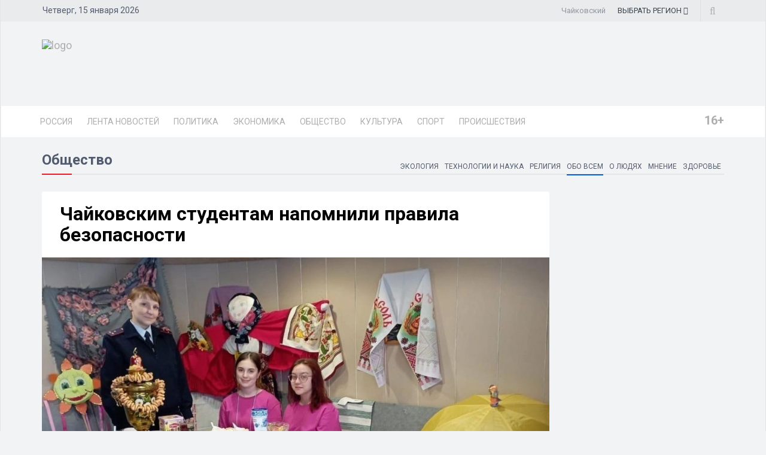

--- FILE ---
content_type: text/html; charset=UTF-8
request_url: https://chaik.dixinews.ru/news/obo-vsem/chaykovskim-studentam-napomnili-pravila-bezopasnosti-/
body_size: 22106
content:
<!DOCTYPE html>
<html>

<head>
        <title>Чайковским студентам напомнили правила безопасности </title>
    <link rel="icon" type="image/png" href="/local/templates/dixinews/images/icon.png" />
    <meta name="viewport" content="width=device-width, initial-scale=1.0">
    <meta name="pmail-verification" content="">
	<meta name="zen-verification" content="FQPyRTNhBkZ2eERqx4bow4mEopv7JEx9Rd5e9KReg8BBkNY6ZX2yism0xhG4xwuw">
    <meta name="yandex-verification" content="809075cf5c3d20f4" />
        <link rel="alternate" type="application/rss+xml" title="Новости" href="/yandex-31.rss" />
    <meta http-equiv="Content-Type" content="text/html; charset=UTF-8">
    <meta name="robots" content="index, follow" />
        <meta name="keywords" content="чайковский,безопасность,полиция,студенты, Чайковский, новости, агентство, DixiNews, news, срочные, лента, сегодня, России, мира, официальные, онлайн, информация, политика, спорт, культура, происшествия, видео, фото" />
    <meta name="description" content="Стражи дорог стали участниками мероприятия организованного в студенческом общежитии Чайковского." />


    <script type="text/javascript" data-skip-moving="true">(function(w, d) {var v = w.frameCacheVars = {'CACHE_MODE':'HTMLCACHE','storageBlocks':[],'dynamicBlocks':{'y0XwfU':'d41d8cd98f00','2DJmFo':'d41d8cd98f00','ALOAcH':'d41d8cd98f00','Zg1Ab0':'d41d8cd98f00','mp4rKn':'d41d8cd98f00','MoecjV':'d41d8cd98f00'},'AUTO_UPDATE':true,'AUTO_UPDATE_TTL':'360','version':'2'};var inv = false;if (v.AUTO_UPDATE === false){if (v.AUTO_UPDATE_TTL && v.AUTO_UPDATE_TTL > 0){var lm = Date.parse(d.lastModified);if (!isNaN(lm)){var td = new Date().getTime();if ((lm + v.AUTO_UPDATE_TTL * 1000) >= td){w.frameRequestStart = false;w.preventAutoUpdate = true;return;}inv = true;}}else{w.frameRequestStart = false;w.preventAutoUpdate = true;return;}}var r = w.XMLHttpRequest ? new XMLHttpRequest() : (w.ActiveXObject ? new w.ActiveXObject("Microsoft.XMLHTTP") : null);if (!r) { return; }w.frameRequestStart = true;var m = v.CACHE_MODE; var l = w.location; var x = new Date().getTime();var q = "?bxrand=" + x + (l.search.length > 0 ? "&" + l.search.substring(1) : "");var u = l.protocol + "//" + l.host + l.pathname + q;r.open("GET", u, true);r.setRequestHeader("BX-ACTION-TYPE", "get_dynamic");r.setRequestHeader("X-Bitrix-Composite", "get_dynamic");r.setRequestHeader("BX-CACHE-MODE", m);r.setRequestHeader("BX-CACHE-BLOCKS", v.dynamicBlocks ? JSON.stringify(v.dynamicBlocks) : "");if (inv){r.setRequestHeader("BX-INVALIDATE-CACHE", "Y");}try { r.setRequestHeader("BX-REF", d.referrer || "");} catch(e) {}if (m === "APPCACHE"){r.setRequestHeader("BX-APPCACHE-PARAMS", JSON.stringify(v.PARAMS));r.setRequestHeader("BX-APPCACHE-URL", v.PAGE_URL ? v.PAGE_URL : "");}r.onreadystatechange = function() {if (r.readyState != 4) { return; }var a = r.getResponseHeader("BX-RAND");var b = w.BX && w.BX.frameCache ? w.BX.frameCache : false;if (a != x || !((r.status >= 200 && r.status < 300) || r.status === 304 || r.status === 1223 || r.status === 0)){var f = {error:true, reason:a!=x?"bad_rand":"bad_status", url:u, xhr:r, status:r.status};if (w.BX && w.BX.ready && b){BX.ready(function() {setTimeout(function(){BX.onCustomEvent("onFrameDataRequestFail", [f]);}, 0);});}w.frameRequestFail = f;return;}if (b){b.onFrameDataReceived(r.responseText);if (!w.frameUpdateInvoked){b.update(false);}w.frameUpdateInvoked = true;}else{w.frameDataString = r.responseText;}};r.send();var p = w.performance;if (p && p.addEventListener && p.getEntries && p.setResourceTimingBufferSize){var e = 'resourcetimingbufferfull';var h = function() {if (w.BX && w.BX.frameCache && w.BX.frameCache.frameDataInserted){p.removeEventListener(e, h);}else {p.setResourceTimingBufferSize(p.getEntries().length + 50);}};p.addEventListener(e, h);}})(window, document);</script>


<link href="/bitrix/cache/css/GC/dixinews/page_b5895c339dc62e77a4042b84327b8a12/page_b5895c339dc62e77a4042b84327b8a12_v1.css?17349820491414" type="text/css"  rel="stylesheet" />
<link href="/bitrix/cache/css/GC/dixinews/template_278f8ca60fa9430d8f0a5779f2aa3dab/template_278f8ca60fa9430d8f0a5779f2aa3dab_v1.css?1735448919267920" type="text/css"  data-template-style="true" rel="stylesheet" />
<script type="text/javascript">if(!window.BX)window.BX={};if(!window.BX.message)window.BX.message=function(mess){if(typeof mess==='object'){for(let i in mess) {BX.message[i]=mess[i];} return true;}};</script>
<script type="text/javascript">(window.BX||top.BX).message({'JS_CORE_LOADING':'Загрузка...','JS_CORE_NO_DATA':'- Нет данных -','JS_CORE_WINDOW_CLOSE':'Закрыть','JS_CORE_WINDOW_EXPAND':'Развернуть','JS_CORE_WINDOW_NARROW':'Свернуть в окно','JS_CORE_WINDOW_SAVE':'Сохранить','JS_CORE_WINDOW_CANCEL':'Отменить','JS_CORE_WINDOW_CONTINUE':'Продолжить','JS_CORE_H':'ч','JS_CORE_M':'м','JS_CORE_S':'с','JSADM_AI_HIDE_EXTRA':'Скрыть лишние','JSADM_AI_ALL_NOTIF':'Показать все','JSADM_AUTH_REQ':'Требуется авторизация!','JS_CORE_WINDOW_AUTH':'Войти','JS_CORE_IMAGE_FULL':'Полный размер'});</script>

<script type="text/javascript" src="/bitrix/js/main/core/core.min.js?1698264258220366"></script>

<script>BX.setJSList(['/bitrix/js/main/core/core_ajax.js','/bitrix/js/main/core/core_promise.js','/bitrix/js/main/polyfill/promise/js/promise.js','/bitrix/js/main/loadext/loadext.js','/bitrix/js/main/loadext/extension.js','/bitrix/js/main/polyfill/promise/js/promise.js','/bitrix/js/main/polyfill/find/js/find.js','/bitrix/js/main/polyfill/includes/js/includes.js','/bitrix/js/main/polyfill/matches/js/matches.js','/bitrix/js/ui/polyfill/closest/js/closest.js','/bitrix/js/main/polyfill/fill/main.polyfill.fill.js','/bitrix/js/main/polyfill/find/js/find.js','/bitrix/js/main/polyfill/matches/js/matches.js','/bitrix/js/main/polyfill/core/dist/polyfill.bundle.js','/bitrix/js/main/core/core.js','/bitrix/js/main/polyfill/intersectionobserver/js/intersectionobserver.js','/bitrix/js/main/lazyload/dist/lazyload.bundle.js','/bitrix/js/main/polyfill/core/dist/polyfill.bundle.js','/bitrix/js/main/parambag/dist/parambag.bundle.js']);
</script>
<script type="text/javascript">(window.BX||top.BX).message({'pull_server_enabled':'N','pull_config_timestamp':'0','pull_guest_mode':'N','pull_guest_user_id':'0'});(window.BX||top.BX).message({'PULL_OLD_REVISION':'Для продолжения корректной работы с сайтом необходимо перезагрузить страницу.'});</script>
<script type="text/javascript">(window.BX||top.BX).message({'LANGUAGE_ID':'ru','FORMAT_DATE':'DD.MM.YYYY','FORMAT_DATETIME':'DD.MM.YYYY HH:MI','COOKIE_PREFIX':'BITRIX_SM','SERVER_TZ_OFFSET':'10800','UTF_MODE':'Y','SITE_ID':'GC','SITE_DIR':'/'});</script>


<script type="text/javascript"  src="/bitrix/cache/js/GC/dixinews/kernel_main/kernel_main_v1.js?1737034369152878"></script>
<script type="text/javascript" src="/bitrix/js/ui/dexie/dist/dexie3.bundle.min.js?169826425588295"></script>
<script type="text/javascript" src="/bitrix/js/main/core/core_ls.min.js?16982642587365"></script>
<script type="text/javascript" src="/bitrix/js/main/core/core_frame_cache.min.js?169826425811264"></script>
<script type="text/javascript" src="/bitrix/js/pull/protobuf/protobuf.min.js?169826425776433"></script>
<script type="text/javascript" src="/bitrix/js/pull/protobuf/model.min.js?169826425714190"></script>
<script type="text/javascript" src="/bitrix/js/rest/client/rest.client.min.js?16982642579240"></script>
<script type="text/javascript" src="/bitrix/js/pull/client/pull.client.min.js?169826425748309"></script>
<script type="text/javascript">BX.setJSList(['/bitrix/js/main/core/core_fx.js','/bitrix/js/main/pageobject/pageobject.js','/bitrix/js/main/core/core_window.js','/bitrix/js/main/session.js','/bitrix/js/main/date/main.date.js','/bitrix/js/main/core/core_date.js','/bitrix/js/main/utils.js','/local/templates/dixinews/components/bitrix/news/news/bitrix/news.detail/lazy/script.js','/local/templates/dixinews/js/jquery.js','/local/templates/dixinews/js/bootstrap.min.js','/local/templates/dixinews/js/jquery.magnific-popup.min.js','/local/templates/dixinews/js/owl.carousel.min.js','/local/templates/dixinews/js/moment.min.js','/local/templates/dixinews/js/jquery.sticky-kit.min.js','/local/templates/dixinews/js/jquery.easy-ticker.min.js','/local/templates/dixinews/js/jquery.subscribe-better.min.js','/local/templates/dixinews/js/main.js','/local/templates/dixinews/js/switcher.js','/local/templates/dixinews/js/jquery.matchHeight-min.js','/local/templates/dixinews/js/jquery.fancybox.min.js','/local/templates/dixinews/js/lazysizes.min.js','/local/templates/dixinews/components/dixi/news.list/menu-region/script.js','/bitrix/components/bitrix/search.title/script.js']);</script>
<script type="text/javascript">BX.setCSSList(['/local/templates/dixinews/components/dixi/news.list/detail-more/style.css','/local/templates/dixinews/components/dixi/news.list/main-more2/style.css','/local/templates/dixinews/components/dixi/news.list/popular2/style.css','/local/templates/dixinews/components/dixi/news.list/lenta-main/style.css','/local/templates/dixinews/css/bootstrap.min.css','/local/templates/dixinews/css/font-awesome.min.css','/local/templates/dixinews/css/magnific-popup.css','/local/templates/dixinews/css/owl.carousel.css','/local/templates/dixinews/css/subscribe-better.css','/local/templates/dixinews/css/presets/preset1.css','/local/templates/dixinews/css/main.css','/local/templates/dixinews/css/responsive.css','/local/templates/dixinews/css/jquery.fancybox.min.css','/local/templates/dixinews/components/dixi/news.list/menu-region/style.css','/local/templates/dixinews/components/bitrix/search.title/search/style.css','/local/templates/dixinews/components/bitrix/catalog.section.list/main-menu/style.css','/local/templates/dixinews/components/bitrix/catalog.section.list/bottom-menu/style.css']);</script>
<script type="text/javascript">
					(function () {
						"use strict";

						var counter = function ()
						{
							var cookie = (function (name) {
								var parts = ("; " + document.cookie).split("; " + name + "=");
								if (parts.length == 2) {
									try {return JSON.parse(decodeURIComponent(parts.pop().split(";").shift()));}
									catch (e) {}
								}
							})("BITRIX_CONVERSION_CONTEXT_GC");

							if (cookie && cookie.EXPIRE >= BX.message("SERVER_TIME"))
								return;

							var request = new XMLHttpRequest();
							request.open("POST", "/bitrix/tools/conversion/ajax_counter.php", true);
							request.setRequestHeader("Content-type", "application/x-www-form-urlencoded");
							request.send(
								"SITE_ID="+encodeURIComponent("GC")+
								"&sessid="+encodeURIComponent(BX.bitrix_sessid())+
								"&HTTP_REFERER="+encodeURIComponent(document.referrer)
							);
						};

						if (window.frameRequestStart === true)
							BX.addCustomEvent("onFrameDataReceived", counter);
						else
							BX.ready(counter);
					})();
				</script>
<meta property="og:image" content="https://chaik.dixinews.ru/upload/iblock/4a0/whaxwti2180zku5ulo24a0w54j0fmks2.jpg"/>
<meta property="og:image:secure_url" content="https://chaik.dixinews.ru/upload/iblock/4a0/whaxwti2180zku5ulo24a0w54j0fmks2.jpg"/>
<meta name="twitter:image" content="https://chaik.dixinews.ru/upload/iblock/4a0/whaxwti2180zku5ulo24a0w54j0fmks2.jpg"/>
<meta name="og:title" content="Чайковским студентам напомнили правила безопасности "/>
<meta name="og:description" content="Стражи дорог стали участниками мероприятия организованного в студенческом общежитии Чайковского."/>
<meta name="og:type" content="article"/>
<meta name="og:url" content="https://chaik.dixinews.ru/news/obo-vsem/chaykovskim-studentam-napomnili-pravila-bezopasnosti-/"/>
<link rel="amphtml" href="https://chaik.dixinews.ru/amp/obo-vsem/661591/" />

<script type="text/javascript"  src="/bitrix/cache/js/GC/dixinews/template_2f4d1cfb1b8eb435d8b7b5771befbcff/template_2f4d1cfb1b8eb435d8b7b5771befbcff_v1.js?1734981997408767"></script>
<script type="text/javascript"  src="/bitrix/cache/js/GC/dixinews/page_06e0bade8fe66cc642ea254cecbeca2d/page_06e0bade8fe66cc642ea254cecbeca2d_v1.js?17349820493249"></script>
<script type="text/javascript">var _ba = _ba || []; _ba.push(["aid", "87b83145c3121dcc56e653dd89176418"]); _ba.push(["host", "chaik.dixinews.ru"]); (function() {var ba = document.createElement("script"); ba.type = "text/javascript"; ba.async = true;ba.src = (document.location.protocol == "https:" ? "https://" : "http://") + "bitrix.info/ba.js";var s = document.getElementsByTagName("script")[0];s.parentNode.insertBefore(ba, s);})();</script>




    <!-- Yandex.Metrika counter -->
    <script type="text/javascript">
        (function(m, e, t, r, i, k, a) {
            m[i] = m[i] || function() {
                (m[i].a = m[i].a || []).push(arguments)
            };
            m[i].l = 1 * new Date();
            k = e.createElement(t), a = e.getElementsByTagName(t)[0], k.async = 1, k.src = r, a.parentNode.insertBefore(k, a)
        })
        (window, document, "script", "https://mc.yandex.ru/metrika/tag.js", "ym");

        ym(11975107, "init", {
            clickmap: true,
            trackLinks: true,
            accurateTrackBounce: true,
            webvisor: true
        });
    </script>
    <noscript>
        <div><img src="https://mc.yandex.ru/watch/11975107" style="position:absolute; left:-9999px;" alt="" /></div>
    </noscript>
    <!-- /Yandex.Metrika counter -->

    <!-- Yandex.RTB -->
    <script>
        window.yaContextCb = window.yaContextCb || []
    </script>
    <script src="https://yandex.ru/ads/system/context.js" async></script>

    <!-- Rating Mail.ru counter -->
    <script type="text/javascript">
        var _tmr = window._tmr || (window._tmr = []);
        _tmr.push({
            id: "3209351",
            type: "pageView",
            start: (new Date()).getTime()
        });
        (function(d, w, id) {
            if (d.getElementById(id)) return;
            var ts = d.createElement("script");
            ts.type = "text/javascript";
            ts.async = true;
            ts.id = id;
            ts.src = "https://top-fwz1.mail.ru/js/code.js";
            var f = function() {
                var s = d.getElementsByTagName("script")[0];
                s.parentNode.insertBefore(ts, s);
            };
            if (w.opera == "[object Opera]") {
                d.addEventListener("DOMContentLoaded", f, false);
            } else {
                f();
            }
        })(document, window, "topmailru-code");
    </script><noscript>
        <div>
            <img src="https://top-fwz1.mail.ru/counter?id=3209351;js=na" style="border:0;position:absolute;left:-9999px;" alt="Top.Mail.Ru" />
        </div>
    </noscript>
    <!-- //Rating Mail.ru counter -->

    <!-- Top100 (Kraken) Counter -->
    <script>
        (function(w, d, c) {
            (w[c] = w[c] || []).push(function() {
                var options = {
                    project: 7353326,
                };
                try {
                    w.top100Counter = new top100(options);
                } catch (e) {}
            });
            var n = d.getElementsByTagName("script")[0],
                s = d.createElement("script"),
                f = function() {
                    n.parentNode.insertBefore(s, n);
                };
            s.type = "text/javascript";
            s.async = true;
            s.src =
                (d.location.protocol == "https:" ? "https:" : "http:") +
                "//st.top100.ru/top100/top100.js";

            if (w.opera == "[object Opera]") {
                d.addEventListener("DOMContentLoaded", f, false);
            } else {
                f();
            }
        })(window, document, "_top100q");
    </script>
    <noscript>
        <img src="//counter.rambler.ru/top100.cnt?pid=7353326" alt="Топ-100" />
    </noscript>
    <!-- END Top100 (Kraken) Counter -->

    <!--Google Fonts-->
        <link href="https://fonts.googleapis.com/css?family=Roboto:300,400,400i,500,500i,700,700i,900,900i&amp;subset=cyrillic,cyrillic-ext" rel="stylesheet">
    <!--[if lt IE 9]>
        <script src="/local/templates/dixinews/js/html5shiv.js"></script>
        <script src="/local/templates/dixinews/js/respond.min.js"></script>
    <![endif]-->
</head>

<body>
    <div id="panel"></div>
    <div id="main-wrapper" class="homepage-two">
        <div class="topbar">
            <div class="container">
                <div id="date-time"></div>
                <div id="topbar-right">
                    <div class="region-current">Чайковский</div>
                                        <div class="dropdown region-dropdown">
                        <a data-toggle="dropdown" href="#"><span class="change-text"><span>ВЫБРАТЬ </span><span>РЕГИОН</span></span> <i class="fa fa-angle-down"></i></a>
                        <ul class="dropdown-menu">
                            

                                                                                                                                        <li id="bx_715204511_364191"><a href="//dixinews.ru" rel="">Российская Федерация</a></li><li id="bx_715204511_364192"><a href="//volgograd.dixinews.ru" rel="">Волгоград</a></li><li id="bx_715204511_364193"><a href="//vrn.dixinews.ru" rel="">Воронеж</a></li><li id="bx_715204511_364204"><a href="//ekb.dixinews.ru" rel="">Екатеринбург</a></li><li id="bx_715204511_364206"><a href="//kazan.dixinews.ru" rel="">Казань</a></li><li id="bx_715204511_364194"><a href="//krsk.dixinews.ru" rel="">Красноярск</a></li><li id="bx_715204511_364197"><a href="//msk.dixinews.ru" rel="">Москва</a></li><li id="bx_715204511_364198"><a href="//nnov.dixinews.ru" rel="">Нижний Новгород</a></li><li id="bx_715204511_364199"><a href="//nsk.dixinews.ru" rel="">Новосибирск</a></li><li id="bx_715204511_364200"><a href="//omsk.dixinews.ru" rel="">Омск</a></li><li id="bx_715204511_364201"><a href="//perm.dixinews.ru" rel="">Пермь</a></li><li id="bx_715204511_364202"><a href="//rostov.dixinews.ru" rel="">Ростов-на-Дону</a></li><li id="bx_715204511_364203"><a href="//samara.dixinews.ru" rel="">Самара</a></li><li id="bx_715204511_364195"><a href="//spb.dixinews.ru" rel="">Санкт-Петербург</a></li><li id="bx_715204511_364207"><a href="//ufa.dixinews.ru" rel="">Уфа</a></li><li id="bx_715204511_550609"><a href="//chaik.dixinews.ru" rel="">Чайковский</a></li><li id="bx_715204511_364205"><a href="//chel.dixinews.ru" rel="">Челябинск</a></li>

                        </ul>
                                            </div>
                    <div class="searchNlogin">
                        <ul>
                            <li class="search-icon"><i class="fa fa-search"></i></li>
                                                    </ul>
                        <div class="search">
                            	<form action="/search/index.php">
		<input class="search-form" placeholder="Поиск..." id="" type="text" name="q" value="" maxlength="50" autocomplete="off" />
	</form>

                        </div> <!--/.search-->
                    </div><!-- searchNlogin -->
                </div>
            </div>
        </div>
        <div id="navigation">
            <div class="navbar" role="banner">
                <div class="container">
                    <div class="top-add">
                        <div class="navbar-header">
                            <button type="button" class="navbar-toggle" data-toggle="collapse" data-target=".navbar-collapse">
                                <span class="sr-only">Toggle navigation</span>
                                <span class="icon-bar"></span>
                                <span class="icon-bar"></span>
                                <span class="icon-bar"></span>
                            </button>

                            <a class="navbar-brand" href="/">
                                <img class="main-logo img-responsive" src="/local/templates/dixinews/images/presets/preset1/logo_nn.png" alt="logo">
                                <!--<img class="main-logo img-responsive vi-small" src="/local/templates/dixinews/images/logo-m1.png" alt="logo">
                                <img class="main-logo img-responsive vi-small" src="/local/templates/dixinews/images/logo-m2_new.png" alt="logo">-->
                            </a>
                        </div>
                        <div class="navbar-right h-ad">
                            <div id="bxdynamic_y0XwfU_start" style="display:none"></div><div id="bxdynamic_y0XwfU_end" style="display:none"></div>                        </div>
                    </div>
                </div>
                <div id="menubar">
                    <div class="container">
                        <nav id="mainmenu" class="navbar-left collapse navbar-collapse">
            <ul class="nav navbar-nav">
            <li><a href="https://dixinews.ru/">Россия</a></li>
            <li><a href="/news/">Лента новостей</a></li>

                                <li class="dropdown mega-cat-dropdown">
                        <a href="/news/politika/" class="dropdown-toggle politika">Политика</a>
                        <div class="dropdown-menu mega-cat-menu">
                            <div class="container">
                                <div class="sub-catagory">
                                    <h3 class="section-title">Политика</h3>
                                    <ul class="list-inline">
                                        <li><a href="/news/armiya-i-oruzhie/">Армия и оружие</a></li>
                                        <li><a href="/news/vlast/">Власть</a></li>
                                        <li><a href="/news/nko/">НКО</a></li>
                                        <li><a href="/news/partii/">Партии</a></li>
                                            </ul>
                        </div> <!-- Закрытие sub-catagory -->
                        <div class="row">
                                                            <div class="col-sm-3">
                                    <div class="post medium-post">
                                        <div class="entry-header">
                                            <div class="entry-thumbnail">
                                                <img class="img-responsive" src="/upload/iblock/712/y1lxmfa9xy1ud970cxi9x7wwg29wdeo6.jpg" alt="" />
                                            </div>
                                        </div>
                                        <div class="post-content">
                                            <div class="entry-meta">
                                                <ul class="list-inline">
                                                    <li class="publish-date">
                                                        <a href="#"><i class="fa fa-clock-o"></i>13.10.2025 08:20</a>
                                                    </li>
                                                    <li class="views">
                                                        <a href="#"><i class="fa fa-eye"></i>544</a>
                                                    </li>
                                                </ul>
                                            </div>
                                            <h3 class="entry-title">
                                                <a href="/news/armiya-i-oruzhie/obshchestvenniki-i-politsiya-chaykovskogo-obsudili-s-molodyezhyu-ugrozy-ekstremizma/">Общественники и полиция Чайковского обсудили с молодёжью угрозы экстремизма</a>
                                            </h3>
                                        </div>
                                    </div>
                                </div>
                                                                <div class="col-sm-3">
                                    <div class="post medium-post">
                                        <div class="entry-header">
                                            <div class="entry-thumbnail">
                                                <img class="img-responsive" src="/upload/iblock/982/ntha220d2fwthej3k6pa4vjnon2wvlri.jpg" alt="" />
                                            </div>
                                        </div>
                                        <div class="post-content">
                                            <div class="entry-meta">
                                                <ul class="list-inline">
                                                    <li class="publish-date">
                                                        <a href="#"><i class="fa fa-clock-o"></i>04.06.2025 15:13</a>
                                                    </li>
                                                    <li class="views">
                                                        <a href="#"><i class="fa fa-eye"></i>2028</a>
                                                    </li>
                                                </ul>
                                            </div>
                                            <h3 class="entry-title">
                                                <a href="/news/nko/v-chaykovskom-proshla-vstrecha-obshchestvennogo-soveta-s-rukovodstvom-omvd/">В Чайковском прошла встреча общественного совета с руководством ОМВД</a>
                                            </h3>
                                        </div>
                                    </div>
                                </div>
                                                                <div class="col-sm-3">
                                    <div class="post medium-post">
                                        <div class="entry-header">
                                            <div class="entry-thumbnail">
                                                <img class="img-responsive" src="/upload/iblock/e2e/y2mtqv379f41w205x8bv3lumwj0lrubk.JPG" alt="" />
                                            </div>
                                        </div>
                                        <div class="post-content">
                                            <div class="entry-meta">
                                                <ul class="list-inline">
                                                    <li class="publish-date">
                                                        <a href="#"><i class="fa fa-clock-o"></i>25.03.2024 13:38</a>
                                                    </li>
                                                    <li class="views">
                                                        <a href="#"><i class="fa fa-eye"></i>15496</a>
                                                    </li>
                                                </ul>
                                            </div>
                                            <h3 class="entry-title">
                                                <a href="/news/vlast/permskoe-ufas-vyyavilo-v-deystviyakh-administratsii-chaykovskogo-narusheniya-zakona/">Пермское УФАС выявило в действиях администрации Чайковского нарушения закона</a>
                                            </h3>
                                        </div>
                                    </div>
                                </div>
                                                                <div class="col-sm-3">
                                    <div class="post medium-post">
                                        <div class="entry-header">
                                            <div class="entry-thumbnail">
                                                <img class="img-responsive" src="/upload/iblock/cb0/u3s2g4tk63n2gpm0j1bmfmojn40h1i4e.jpg" alt="" />
                                            </div>
                                        </div>
                                        <div class="post-content">
                                            <div class="entry-meta">
                                                <ul class="list-inline">
                                                    <li class="publish-date">
                                                        <a href="#"><i class="fa fa-clock-o"></i>07.02.2024 18:39</a>
                                                    </li>
                                                    <li class="views">
                                                        <a href="#"><i class="fa fa-eye"></i>8385</a>
                                                    </li>
                                                </ul>
                                            </div>
                                            <h3 class="entry-title">
                                                <a href="/news/vlast/glava-chaykovskogo-nachal-vyezdnye-vstrechi-s-naseleniem/">Глава Чайковского начал выездные встречи с населением</a>
                                            </h3>
                                        </div>
                                    </div>
                                </div>
                                                        </div>
                        </div>
                        </div>
                    </li>
                                        <li class="dropdown mega-cat-dropdown">
                        <a href="/news/ekonomika/" class="dropdown-toggle ekonomika">Экономика</a>
                        <div class="dropdown-menu mega-cat-menu">
                            <div class="container">
                                <div class="sub-catagory">
                                    <h3 class="section-title">Экономика</h3>
                                    <ul class="list-inline">
                                        <li><a href="/news/biznes/">Бизнес</a></li>
                                        <li><a href="/news/zhkkh/">ЖКХ</a></li>
                                        <li><a href="/news/promyshlennost/">Промышленность</a></li>
                                        <li><a href="/news/transport/">Транспорт</a></li>
                                        <li><a href="/news/finansy/">Финансы</a></li>
                                        <li><a href="/news/energetika/">Энергетика</a></li>
                                            </ul>
                        </div> <!-- Закрытие sub-catagory -->
                        <div class="row">
                                                            <div class="col-sm-3">
                                    <div class="post medium-post">
                                        <div class="entry-header">
                                            <div class="entry-thumbnail">
                                                <img class="img-responsive" src="/upload/iblock/3fb/utsedqpm530fzgkkv1jmlrh2u1aeaqfl.JPG" alt="" />
                                            </div>
                                        </div>
                                        <div class="post-content">
                                            <div class="entry-meta">
                                                <ul class="list-inline">
                                                    <li class="publish-date">
                                                        <a href="#"><i class="fa fa-clock-o"></i>13.10.2025 12:47</a>
                                                    </li>
                                                    <li class="views">
                                                        <a href="#"><i class="fa fa-eye"></i>715</a>
                                                    </li>
                                                </ul>
                                            </div>
                                            <h3 class="entry-title">
                                                <a href="/news/promyshlennost/ptitsefabrika-chaykovskaya-zavershila-uborochnuyu-kampaniyu-2025-goda/">&quot;Птицефабрика Чайковская&quot; завершила уборочную кампанию 2025 года</a>
                                            </h3>
                                        </div>
                                    </div>
                                </div>
                                                                <div class="col-sm-3">
                                    <div class="post medium-post">
                                        <div class="entry-header">
                                            <div class="entry-thumbnail">
                                                <img class="img-responsive" src="/upload/iblock/372/qyl78x9m6wrl51fw4l7cd9z7mi4ibu6i.jpg" alt="" />
                                            </div>
                                        </div>
                                        <div class="post-content">
                                            <div class="entry-meta">
                                                <ul class="list-inline">
                                                    <li class="publish-date">
                                                        <a href="#"><i class="fa fa-clock-o"></i>23.09.2025 15:47</a>
                                                    </li>
                                                    <li class="views">
                                                        <a href="#"><i class="fa fa-eye"></i>4480</a>
                                                    </li>
                                                </ul>
                                            </div>
                                            <h3 class="entry-title">
                                                <a href="/news/promyshlennost/novyy-zernosushilnyy-kompleks-ptitsefabriki-chaykovskaya-gotov-prinyat-zerno-ot-fermerov/">Новый зерносушильный комплекс «Птицефабрики Чайковская» готов принять зерно от фермеров</a>
                                            </h3>
                                        </div>
                                    </div>
                                </div>
                                                                <div class="col-sm-3">
                                    <div class="post medium-post">
                                        <div class="entry-header">
                                            <div class="entry-thumbnail">
                                                <img class="img-responsive" src="/upload/iblock/a1f/wc665g2qhcjs1w7829yy1hevom5z4kep.jpg" alt="" />
                                            </div>
                                        </div>
                                        <div class="post-content">
                                            <div class="entry-meta">
                                                <ul class="list-inline">
                                                    <li class="publish-date">
                                                        <a href="#"><i class="fa fa-clock-o"></i>13.09.2025 13:30</a>
                                                    </li>
                                                    <li class="views">
                                                        <a href="#"><i class="fa fa-eye"></i>1844</a>
                                                    </li>
                                                </ul>
                                            </div>
                                            <h3 class="entry-title">
                                                <a href="/news/promyshlennost/ptitsefabrika-chaykovskaya-zakanchivaet-zagotovku-vitaminno-travyanoy-muki/">&quot;Птицефабрика Чайковская&quot; завершает уборку витаминно-травяной муки</a>
                                            </h3>
                                        </div>
                                    </div>
                                </div>
                                                                <div class="col-sm-3">
                                    <div class="post medium-post">
                                        <div class="entry-header">
                                            <div class="entry-thumbnail">
                                                <img class="img-responsive" src="/upload/iblock/7fe/rvpv1sjh9yg351il6quvmmcm2f0nhwo2.jpg" alt="" />
                                            </div>
                                        </div>
                                        <div class="post-content">
                                            <div class="entry-meta">
                                                <ul class="list-inline">
                                                    <li class="publish-date">
                                                        <a href="#"><i class="fa fa-clock-o"></i>27.08.2025 14:01</a>
                                                    </li>
                                                    <li class="views">
                                                        <a href="#"><i class="fa fa-eye"></i>7119</a>
                                                    </li>
                                                </ul>
                                            </div>
                                            <h3 class="entry-title">
                                                <a href="/news/promyshlennost/ptitsefabrika-chaykovskaya-udostoena-nagrady-rosptitsesoyuza-za-dostizheniya-v-otrasli/">&quot;Птицефабрика Чайковская&quot; удостоена награды &quot;Росптицесоюза&quot; за достижения в отрасли</a>
                                            </h3>
                                        </div>
                                    </div>
                                </div>
                                                        </div>
                        </div>
                        </div>
                    </li>
                                        <li class="dropdown mega-cat-dropdown">
                        <a href="/news/obshchestvo/" class="dropdown-toggle obshchestvo">Общество</a>
                        <div class="dropdown-menu mega-cat-menu">
                            <div class="container">
                                <div class="sub-catagory">
                                    <h3 class="section-title">Общество</h3>
                                    <ul class="list-inline">
                                        <li><a href="/news/zdorove/">Здоровье</a></li>
                                        <li><a href="/news/mnenie/">Мнение</a></li>
                                        <li><a href="/news/o-lyudyakh/">О людях</a></li>
                                        <li><a href="/news/obo-vsem/">Обо всем</a></li>
                                        <li><a href="/news/religiya/">Религия</a></li>
                                        <li><a href="/news/tekhnologii-i-nauka/">Технологии и наука</a></li>
                                        <li><a href="/news/ekologiya/">Экология</a></li>
                                            </ul>
                        </div> <!-- Закрытие sub-catagory -->
                        <div class="row">
                                                            <div class="col-sm-3">
                                    <div class="post medium-post">
                                        <div class="entry-header">
                                            <div class="entry-thumbnail">
                                                <img class="img-responsive" src="/upload/iblock/a39/9ao99vr010pjpzwgi0tpjju0jdbnxwlt.jpg" alt="" />
                                            </div>
                                        </div>
                                        <div class="post-content">
                                            <div class="entry-meta">
                                                <ul class="list-inline">
                                                    <li class="publish-date">
                                                        <a href="#"><i class="fa fa-clock-o"></i>07.10.2025 09:06</a>
                                                    </li>
                                                    <li class="views">
                                                        <a href="#"><i class="fa fa-eye"></i>3414</a>
                                                    </li>
                                                </ul>
                                            </div>
                                            <h3 class="entry-title">
                                                <a href="/news/o-lyudyakh/pervoklassnikov-v-chaykovskom-torzhestvenno-posvyatili-v-peshekhody/">Первоклассников в Чайковском торжественно посвятили в пешеходы</a>
                                            </h3>
                                        </div>
                                    </div>
                                </div>
                                                                <div class="col-sm-3">
                                    <div class="post medium-post">
                                        <div class="entry-header">
                                            <div class="entry-thumbnail">
                                                <img class="img-responsive" src="/upload/iblock/f8c/oh0oce9rj5336y1cgfixp2lfjfg7aex4.jpg" alt="" />
                                            </div>
                                        </div>
                                        <div class="post-content">
                                            <div class="entry-meta">
                                                <ul class="list-inline">
                                                    <li class="publish-date">
                                                        <a href="#"><i class="fa fa-clock-o"></i>06.10.2025 13:42</a>
                                                    </li>
                                                    <li class="views">
                                                        <a href="#"><i class="fa fa-eye"></i>1987</a>
                                                    </li>
                                                </ul>
                                            </div>
                                            <h3 class="entry-title">
                                                <a href="/news/obo-vsem/v-chaykovskom-proshyel-pervyy-etap-konkursa-detskogo-risunka-o-rabote-roditeley-v-politsii/">В Чайковском прошёл первый этап конкурса детского рисунка о работе родителей в полиции</a>
                                            </h3>
                                        </div>
                                    </div>
                                </div>
                                                                <div class="col-sm-3">
                                    <div class="post medium-post">
                                        <div class="entry-header">
                                            <div class="entry-thumbnail">
                                                <img class="img-responsive" src="/upload/iblock/a92/t6bdn1ns8g1gnqg64hh5w5l9mvaeut4r.jpg" alt="" />
                                            </div>
                                        </div>
                                        <div class="post-content">
                                            <div class="entry-meta">
                                                <ul class="list-inline">
                                                    <li class="publish-date">
                                                        <a href="#"><i class="fa fa-clock-o"></i>01.10.2025 08:45</a>
                                                    </li>
                                                    <li class="views">
                                                        <a href="#"><i class="fa fa-eye"></i>1855</a>
                                                    </li>
                                                </ul>
                                            </div>
                                            <h3 class="entry-title">
                                                <a href="/news/o-lyudyakh/v-chaykovskom-nachalnik-otdela-mvd-pozdravil-veteranov-s-dnyem-pozhilogo-cheloveka/">В Чайковском начальник отдела МВД поздравил ветеранов  с Днём пожилого человека</a>
                                            </h3>
                                        </div>
                                    </div>
                                </div>
                                                                <div class="col-sm-3">
                                    <div class="post medium-post">
                                        <div class="entry-header">
                                            <div class="entry-thumbnail">
                                                <img class="img-responsive" src="/upload/iblock/7ff/bjwpzfretp1p0457nwfauba95m3a6srj.jpg" alt="" />
                                            </div>
                                        </div>
                                        <div class="post-content">
                                            <div class="entry-meta">
                                                <ul class="list-inline">
                                                    <li class="publish-date">
                                                        <a href="#"><i class="fa fa-clock-o"></i>29.09.2025 09:50</a>
                                                    </li>
                                                    <li class="views">
                                                        <a href="#"><i class="fa fa-eye"></i>1669</a>
                                                    </li>
                                                </ul>
                                            </div>
                                            <h3 class="entry-title">
                                                <a href="/news/obshchestvo/v-chaykovskom-obshchestvennyy-sovet-proinspektiroval-rabotu-dezhurnoy-chasti-i-uchastkovogo-punkta-politsii-/">Общественный совет Чайковского проверил работу полиции и участкового пункта</a>
                                            </h3>
                                        </div>
                                    </div>
                                </div>
                                                        </div>
                        </div>
                        </div>
                    </li>
                                        <li class="dropdown mega-cat-dropdown">
                        <a href="/news/kultura/" class="dropdown-toggle kultura">Культура</a>
                        <div class="dropdown-menu mega-cat-menu">
                            <div class="container">
                                <div class="sub-catagory">
                                    <h3 class="section-title">Культура</h3>
                                    <ul class="list-inline">
                                        <li><a href="/news/vystavki/">Выставки</a></li>
                                        <li><a href="/news/kontserty/">Концерты</a></li>
                                        <li><a href="/news/meropriyatiya/">Мероприятия</a></li>
                                        <li><a href="/news/shou-biznes/">Шоу-бизнес</a></li>
                                            </ul>
                        </div> <!-- Закрытие sub-catagory -->
                        <div class="row">
                                                            <div class="col-sm-3">
                                    <div class="post medium-post">
                                        <div class="entry-header">
                                            <div class="entry-thumbnail">
                                                <img class="img-responsive" src="/upload/iblock/092/r5ypzdj2q0rc9fmv995vobdikb1uf3p4.jpg" alt="" />
                                            </div>
                                        </div>
                                        <div class="post-content">
                                            <div class="entry-meta">
                                                <ul class="list-inline">
                                                    <li class="publish-date">
                                                        <a href="#"><i class="fa fa-clock-o"></i>10.06.2025 14:39</a>
                                                    </li>
                                                    <li class="views">
                                                        <a href="#"><i class="fa fa-eye"></i>6415</a>
                                                    </li>
                                                </ul>
                                            </div>
                                            <h3 class="entry-title">
                                                <a href="/news/meropriyatiya/na-festivale-kuritsa-ili-yaytso-bolshim-bulonom-nakormili-bolee-1400-chelovek/">На фестивале &quot;Курица или Яйцо&quot; &quot;Большим бульоном&quot; накормили более 1400 человек</a>
                                            </h3>
                                        </div>
                                    </div>
                                </div>
                                                                <div class="col-sm-3">
                                    <div class="post medium-post">
                                        <div class="entry-header">
                                            <div class="entry-thumbnail">
                                                <img class="img-responsive" src="/upload/iblock/f34/mvbvig89xwsswbt3ba2sdkzobia2r53l.jpg" alt="" />
                                            </div>
                                        </div>
                                        <div class="post-content">
                                            <div class="entry-meta">
                                                <ul class="list-inline">
                                                    <li class="publish-date">
                                                        <a href="#"><i class="fa fa-clock-o"></i>30.05.2025 16:23</a>
                                                    </li>
                                                    <li class="views">
                                                        <a href="#"><i class="fa fa-eye"></i>5966</a>
                                                    </li>
                                                </ul>
                                            </div>
                                            <h3 class="entry-title">
                                                <a href="/news/meropriyatiya/ptitsefabrika-chaykovskaya-vnov-primet-uchastie-v-festivale-kuritsa-ili-yaytso-/">&quot;Птицефабрика Чайковская&quot; вновь примет участие в фестивале &quot;Курица или яйцо&quot; </a>
                                            </h3>
                                        </div>
                                    </div>
                                </div>
                                                                <div class="col-sm-3">
                                    <div class="post medium-post">
                                        <div class="entry-header">
                                            <div class="entry-thumbnail">
                                                <img class="img-responsive" src="/upload/iblock/5be/0cd38u7pisc30u0z29kpwp9lxrn1w03l.jpg" alt="" />
                                            </div>
                                        </div>
                                        <div class="post-content">
                                            <div class="entry-meta">
                                                <ul class="list-inline">
                                                    <li class="publish-date">
                                                        <a href="#"><i class="fa fa-clock-o"></i>11.04.2025 14:19</a>
                                                    </li>
                                                    <li class="views">
                                                        <a href="#"><i class="fa fa-eye"></i>2059</a>
                                                    </li>
                                                </ul>
                                            </div>
                                            <h3 class="entry-title">
                                                <a href="/news/obedineniya/v-chaykovskom-nachalsya-pervyy-etap-konkursa-politseyskiy-dyadya-styepa-dlya-detey/">В Чайковском начался первый этап конкурса «Полицейский Дядя Стёпа» для детей</a>
                                            </h3>
                                        </div>
                                    </div>
                                </div>
                                                                <div class="col-sm-3">
                                    <div class="post medium-post">
                                        <div class="entry-header">
                                            <div class="entry-thumbnail">
                                                <img class="img-responsive" src="/upload/iblock/fd6/pzukxplynqj4sp1ih5xj9l2lsg3x98ko.jpg" alt="" />
                                            </div>
                                        </div>
                                        <div class="post-content">
                                            <div class="entry-meta">
                                                <ul class="list-inline">
                                                    <li class="publish-date">
                                                        <a href="#"><i class="fa fa-clock-o"></i>22.08.2024 16:23</a>
                                                    </li>
                                                    <li class="views">
                                                        <a href="#"><i class="fa fa-eye"></i>14074</a>
                                                    </li>
                                                </ul>
                                            </div>
                                            <h3 class="entry-title">
                                                <a href="/news/meropriyatiya/opublikovana-programma-dvukhdnevnogo-festivalya-chaykart-v-chaykovskom-2525573/">Опубликована программа двухдневного фестиваля «ЧАЙКАрт» в Чайковском</a>
                                            </h3>
                                        </div>
                                    </div>
                                </div>
                                                        </div>
                        </div>
                        </div>
                    </li>
                                        <li class="dropdown mega-cat-dropdown">
                        <a href="/news/sport/" class="dropdown-toggle sport">Спорт</a>
                        <div class="dropdown-menu mega-cat-menu">
                            <div class="container">
                                <div class="sub-catagory">
                                    <h3 class="section-title">Спорт</h3>
                                    <ul class="list-inline">
                                            </ul>
                        </div> <!-- Закрытие sub-catagory -->
                        <div class="row">
                                                            <div class="col-sm-3">
                                    <div class="post medium-post">
                                        <div class="entry-header">
                                            <div class="entry-thumbnail">
                                                <img class="img-responsive" src="/upload/iblock/072/c7dsbd2xtrdj3ysdkp0s7v2a1iqqoxbj.jpg" alt="" />
                                            </div>
                                        </div>
                                        <div class="post-content">
                                            <div class="entry-meta">
                                                <ul class="list-inline">
                                                    <li class="publish-date">
                                                        <a href="#"><i class="fa fa-clock-o"></i>23.06.2025 10:08</a>
                                                    </li>
                                                    <li class="views">
                                                        <a href="#"><i class="fa fa-eye"></i>5082</a>
                                                    </li>
                                                </ul>
                                            </div>
                                            <h3 class="entry-title">
                                                <a href="/news/sport/tovarishcheskiy-match-po-futbolu-v-chaykovskom-v-chest-polkovnika-militsii-chepkasova/">Товарищеский матч по футболу в Чайковском в честь полковника милиции Чепкасова</a>
                                            </h3>
                                        </div>
                                    </div>
                                </div>
                                                                <div class="col-sm-3">
                                    <div class="post medium-post">
                                        <div class="entry-header">
                                            <div class="entry-thumbnail">
                                                <img class="img-responsive" src="/upload/iblock/950/jjr0148vyfhrx54e3tagndty4uapmdzq.jpg" alt="" />
                                            </div>
                                        </div>
                                        <div class="post-content">
                                            <div class="entry-meta">
                                                <ul class="list-inline">
                                                    <li class="publish-date">
                                                        <a href="#"><i class="fa fa-clock-o"></i>17.01.2025 15:59</a>
                                                    </li>
                                                    <li class="views">
                                                        <a href="#"><i class="fa fa-eye"></i>2038</a>
                                                    </li>
                                                </ul>
                                            </div>
                                            <h3 class="entry-title">
                                                <a href="/news/sport/sofiya-rogaleva-iz-chaykovskogo-voshla-v-chislo-prizerov-russko-kitayskikh-molodyezhnykh-igr/">София Рогалева завоевала приз на Русско-Китайских молодежных играх</a>
                                            </h3>
                                        </div>
                                    </div>
                                </div>
                                                                <div class="col-sm-3">
                                    <div class="post medium-post">
                                        <div class="entry-header">
                                            <div class="entry-thumbnail">
                                                <img class="img-responsive" src="/upload/iblock/294/lwwlguxgq5s9xqerm6rwvuzv7qmofciz.jpg" alt="" />
                                            </div>
                                        </div>
                                        <div class="post-content">
                                            <div class="entry-meta">
                                                <ul class="list-inline">
                                                    <li class="publish-date">
                                                        <a href="#"><i class="fa fa-clock-o"></i>20.08.2024 12:44</a>
                                                    </li>
                                                    <li class="views">
                                                        <a href="#"><i class="fa fa-eye"></i>33406</a>
                                                    </li>
                                                </ul>
                                            </div>
                                            <h3 class="entry-title">
                                                <a href="/news/sport/chaykovskie-sotrudniki-politsii-zanyali-prizovoe-mesto-v-ekstremalnom-zabege-/">Чайковские сотрудники полиции заняли призовое место в экстремальном забеге </a>
                                            </h3>
                                        </div>
                                    </div>
                                </div>
                                                                <div class="col-sm-3">
                                    <div class="post medium-post">
                                        <div class="entry-header">
                                            <div class="entry-thumbnail">
                                                <img class="img-responsive" src="/upload/iblock/b0b/0w5q2lq97leq7r9awpvigxahhmb5qssn.jpg" alt="" />
                                            </div>
                                        </div>
                                        <div class="post-content">
                                            <div class="entry-meta">
                                                <ul class="list-inline">
                                                    <li class="publish-date">
                                                        <a href="#"><i class="fa fa-clock-o"></i>08.08.2024 13:27</a>
                                                    </li>
                                                    <li class="views">
                                                        <a href="#"><i class="fa fa-eye"></i>7974</a>
                                                    </li>
                                                </ul>
                                            </div>
                                            <h3 class="entry-title">
                                                <a href="/news/sport/v-chaykovskom-politseyskie-i-obshchestvenniki-prisoedinilis-k-aktsii-zaryadka-so-strazhem-poryadka/">В Чайковском прошла акция «Зарядка со стражем порядка»</a>
                                            </h3>
                                        </div>
                                    </div>
                                </div>
                                                        </div>
                        </div>
                        </div>
                    </li>
                                        <li class="dropdown mega-cat-dropdown">
                        <a href="/news/proisshestviya/" class="dropdown-toggle proisshestviya">Происшествия</a>
                        <div class="dropdown-menu mega-cat-menu">
                            <div class="container">
                                <div class="sub-catagory">
                                    <h3 class="section-title">Происшествия</h3>
                                    <ul class="list-inline">
                                        <li><a href="/news/dtp/">ДТП</a></li>
                                        <li><a href="/news/kriminal/">Криминал</a></li>
                                        <li><a href="/news/pozhary/">Пожары</a></li>
                                        <li><a href="/news/silovye-struktury/">Силовые структуры</a></li>
                                        <li><a href="/news/chp/">ЧП</a></li>
                                            </ul>
                        </div> <!-- Закрытие sub-catagory -->
                        <div class="row">
                                                            <div class="col-sm-3">
                                    <div class="post medium-post">
                                        <div class="entry-header">
                                            <div class="entry-thumbnail">
                                                <img class="img-responsive" src="/upload/iblock/2a7/m0dqs85db07469ittfqbg596gyp8d0ld.jpg" alt="" />
                                            </div>
                                        </div>
                                        <div class="post-content">
                                            <div class="entry-meta">
                                                <ul class="list-inline">
                                                    <li class="publish-date">
                                                        <a href="#"><i class="fa fa-clock-o"></i>07.10.2025 07:45</a>
                                                    </li>
                                                    <li class="views">
                                                        <a href="#"><i class="fa fa-eye"></i>1091</a>
                                                    </li>
                                                </ul>
                                            </div>
                                            <h3 class="entry-title">
                                                <a href="/news/kriminal/chaykovets-predstanet-pered-sudom-za-nezakonnyy-sbyt-narkotikov/">Житель Чайковска окажется в суде за продажу запрещённых веществ</a>
                                            </h3>
                                        </div>
                                    </div>
                                </div>
                                                                <div class="col-sm-3">
                                    <div class="post medium-post">
                                        <div class="entry-header">
                                            <div class="entry-thumbnail">
                                                <img class="img-responsive" src="/upload/iblock/bf0/1z1vbb2djaqqe54apfba60nddy10ku20.jpg" alt="" />
                                            </div>
                                        </div>
                                        <div class="post-content">
                                            <div class="entry-meta">
                                                <ul class="list-inline">
                                                    <li class="publish-date">
                                                        <a href="#"><i class="fa fa-clock-o"></i>03.10.2025 11:21</a>
                                                    </li>
                                                    <li class="views">
                                                        <a href="#"><i class="fa fa-eye"></i>7686</a>
                                                    </li>
                                                </ul>
                                            </div>
                                            <h3 class="entry-title">
                                                <a href="/news/kriminal/v-chaykovskom-devushka-obvinyaetsya-v-posobnichestve-v-izgotovlenii-poddelnogo-diploma-ob-okonchanii-meditsinskogo-kolledzha/">В Чайковском девушка обвиняется в помощи при подделке диплома медицинского колледжа</a>
                                            </h3>
                                        </div>
                                    </div>
                                </div>
                                                                <div class="col-sm-3">
                                    <div class="post medium-post">
                                        <div class="entry-header">
                                            <div class="entry-thumbnail">
                                                <img class="img-responsive" src="/upload/iblock/115/g1ytw48slz9otyyipnkltpgcy324xgzw.jpg" alt="" />
                                            </div>
                                        </div>
                                        <div class="post-content">
                                            <div class="entry-meta">
                                                <ul class="list-inline">
                                                    <li class="publish-date">
                                                        <a href="#"><i class="fa fa-clock-o"></i>29.09.2025 12:33</a>
                                                    </li>
                                                    <li class="views">
                                                        <a href="#"><i class="fa fa-eye"></i></a>
                                                    </li>
                                                </ul>
                                            </div>
                                            <h3 class="entry-title">
                                                <a href="/news/kriminal/chaykovtsy-prodolzhayut-otdavat-denezhnye-sredstva-moshennikam-/">Мошенники в Чайковском: жители продолжают терять деньги</a>
                                            </h3>
                                        </div>
                                    </div>
                                </div>
                                                                <div class="col-sm-3">
                                    <div class="post medium-post">
                                        <div class="entry-header">
                                            <div class="entry-thumbnail">
                                                <img class="img-responsive" src="/upload/iblock/dca/ja91fqnw2feq70l6fl8rmqac76i5bw3w.jpg" alt="" />
                                            </div>
                                        </div>
                                        <div class="post-content">
                                            <div class="entry-meta">
                                                <ul class="list-inline">
                                                    <li class="publish-date">
                                                        <a href="#"><i class="fa fa-clock-o"></i>29.09.2025 07:54</a>
                                                    </li>
                                                    <li class="views">
                                                        <a href="#"><i class="fa fa-eye"></i>1485</a>
                                                    </li>
                                                </ul>
                                            </div>
                                            <h3 class="entry-title">
                                                <a href="/news/silovye-struktury/rukovoditeli-gibdd-i-upravleniya-obrazovaniya-chaykovskogo-dali-press-konferentsiyu/">Руководители ГИБДД и Управления образования Чайковского дали пресс-конференцию</a>
                                            </h3>
                                        </div>
                                    </div>
                                </div>
                                                        </div>
                        </div>
                        </div>
                    </li>
                                        <li class="dropdown mega-cat-dropdown">
                        <a href="/news/novosti-kompaniy/" class="dropdown-toggle novosti-kompaniy">Новости компаний</a>
                        <div class="dropdown-menu mega-cat-menu">
                            <div class="container">
                                <div class="sub-catagory">
                                    <h3 class="section-title">Новости компаний</h3>
                                    <ul class="list-inline">
                                    </ul>
                </div> <!-- Закрытие sub-catagory -->
                <div class="row">
                                            <div class="col-sm-3">
                            <div class="post medium-post">
                                <div class="entry-header">
                                    <div class="entry-thumbnail">
                                        <img class="img-responsive" src="/upload/iblock/834/vy5q20h1di13c93zwtuvydccm0yzgoxx.jpg" alt="" />
                                    </div>
                                </div>
                                <div class="post-content">
                                    <div class="entry-meta">
                                        <ul class="list-inline">
                                            <li class="publish-date">
                                                <a href="#"><i class="fa fa-clock-o"></i>29.04.2025 21:02</a>
                                            </li>
                                            <li class="views">
                                                <a href="#"><i class="fa fa-eye"></i>31600</a>
                                            </li>
                                        </ul>
                                    </div>
                                    <h3 class="entry-title">
                                        <a href="/news/novosti-kompaniy/kak-prokhodit-praktika-v-kolledzhe-chto-nuzhno-znat-budushchim-studentam/">Как проходит практика в колледже: что нужно знать будущим студентам</a>
                                    </h3>
                                </div>
                            </div>
                        </div>
                                                <div class="col-sm-3">
                            <div class="post medium-post">
                                <div class="entry-header">
                                    <div class="entry-thumbnail">
                                        <img class="img-responsive" src="/upload/iblock/3d9/kmmmmylaf7nm7kb60vpdyae0uspn7g24.jpg" alt="" />
                                    </div>
                                </div>
                                <div class="post-content">
                                    <div class="entry-meta">
                                        <ul class="list-inline">
                                            <li class="publish-date">
                                                <a href="#"><i class="fa fa-clock-o"></i>29.04.2025 20:49</a>
                                            </li>
                                            <li class="views">
                                                <a href="#"><i class="fa fa-eye"></i>11155</a>
                                            </li>
                                        </ul>
                                    </div>
                                    <h3 class="entry-title">
                                        <a href="/news/novosti-kompaniy/kak-vybrat-kolledzh-posle-9-klassa-klyuchevye-kriterii-dlya-abiturientov-i-roditeley/">Как выбрать колледж после 9 класса: ключевые критерии для абитуриентов и родителей</a>
                                    </h3>
                                </div>
                            </div>
                        </div>
                                                <div class="col-sm-3">
                            <div class="post medium-post">
                                <div class="entry-header">
                                    <div class="entry-thumbnail">
                                        <img class="img-responsive" src="/upload/iblock/f6c/sv1kvly472m76ah3x2g5e30txypzztfr.jpeg" alt="" />
                                    </div>
                                </div>
                                <div class="post-content">
                                    <div class="entry-meta">
                                        <ul class="list-inline">
                                            <li class="publish-date">
                                                <a href="#"><i class="fa fa-clock-o"></i>24.04.2025 20:32</a>
                                            </li>
                                            <li class="views">
                                                <a href="#"><i class="fa fa-eye"></i>12590</a>
                                            </li>
                                        </ul>
                                    </div>
                                    <h3 class="entry-title">
                                        <a href="/news/novosti-kompaniy/vskrytie-zamkov-vazhnye-momenty/">Вскрытие замков: важные моменты</a>
                                    </h3>
                                </div>
                            </div>
                        </div>
                                                <div class="col-sm-3">
                            <div class="post medium-post">
                                <div class="entry-header">
                                    <div class="entry-thumbnail">
                                        <img class="img-responsive" src="/upload/iblock/a61/gi4aic67l1labrp5y3fq03z2dmgj20a6.jpg" alt="" />
                                    </div>
                                </div>
                                <div class="post-content">
                                    <div class="entry-meta">
                                        <ul class="list-inline">
                                            <li class="publish-date">
                                                <a href="#"><i class="fa fa-clock-o"></i>19.11.2024 17:47</a>
                                            </li>
                                            <li class="views">
                                                <a href="#"><i class="fa fa-eye"></i>27497</a>
                                            </li>
                                        </ul>
                                    </div>
                                    <h3 class="entry-title">
                                        <a href="/news/novosti-kompaniy/pochemu-stoit-pereyti-na-t-bank/">Почему стоит перейти на Т-Банк</a>
                                    </h3>
                                </div>
                            </div>
                        </div>
                                        </div>
            </div>
        </div>
    </li>
                <li class="visible-xs"><a href="/contacts/">Контакты</a></li>
        </ul>
    </nav>
                        <div class="ears">16+</div>
                    </div>
                </div><!--/#navigation-->
            </div><!--/#navigation-->
        </div><!--/#navigation-->
        <div class="container">

<div class="ajax-container" id="661591" data-url="/news/obo-vsem/chaykovskim-studentam-napomnili-pravila-bezopasnosti-/" data-title="Чайковским студентам напомнили правила безопасности " >

    <script>
        $(document).ready(function() {
            ym(11975107, 'hit', 'https://chaik.dixinews.ru/news/obo-vsem/chaykovskim-studentam-napomnili-pravila-bezopasnosti-/', {title: 'Чайковским студентам напомнили правила безопасности '});
            if ($("[data-cid]").length) {
                var $arrCid = $("[data-cid='661591']"), $cid = [];
                $arrCid.each(function () {
                    $cid.push(parseInt($(this).data("cid")));
                });
                $.ajax({
                    type: "POST",
                    url: "/local/templates/dixinews/ajax/show_counter.php",
                    data: {id: $cid},
                    dataType: "json"
                }).done(function (data) {
                    $arrCid.each(function () {
                        var $ths = $(this), cid = String($ths.data("cid"));
                        if (data[cid]) $ths.html(data[cid]);
                    });
                });
            }
        });
    </script>
    <div class="page-breadcrumbs">
        <h3 class="section-title">Общество</h3>
        <div class="world-nav cat-menu">
            <ul class="list-inline">
                <li><a href="/news/ekologiya/">Экология</a></li><li><a href="/news/tekhnologii-i-nauka/">Технологии и наука</a></li><li><a href="/news/religiya/">Религия</a></li><li class="active"><a href="/news/obo-vsem/">Обо всем</a></li><li><a href="/news/o-lyudyakh/">О людях</a></li><li><a href="/news/mnenie/">Мнение</a></li><li><a href="/news/zdorove/">Здоровье</a></li>            </ul>
        </div>
    </div>

    <div class="section">
        <div class="row">
            <div class="col-sm-9">
                <div id="site-content" class="site-content">
                    <div class="row">
                        <div class="col-sm-12">
                            <div class="left-content">
                                <div class="details-news" data-url="/news/obo-vsem/chaykovskim-studentam-napomnili-pravila-bezopasnosti-/" role="article" itemscope="" itemtype="http://schema.org/NewsArticle">
                                    <div itemprop="publisher" itemscope itemtype="https://schema.org/Organization">
                                        <meta itemprop="name" content="dixinews.ru" />
                                        <div itemprop="logo" itemscope itemtype="https://schema.org/ImageObject">
                                            <img itemprop="url image" src="/local/templates/dixinews/images/presets/preset1/logo_new.png" class="hide" />
                                        </div>
                                        <link itemprop="url" href="https://chaik.dixinews.ru">
                                        <meta itemprop="address" content="г. Москва, ул. Сельскохозяйственная, дом 17, корпус 6">
                                         <meta itemprop="telephone" content="+7(495) 256-05-74">
                                    </div>  

                                    <div class="post">
                                                                                  <div class="top-preview">     
                                          <h1 class="entry-title title-main-t" itemprop="headline">Чайковским студентам напомнили правила безопасности </h1>
                                                 <div itemprop="description" content="Стражи дорог стали участниками мероприятия организованного в студенческом общежитии Чайковского.">
                                                                                                    </div>
                                        </div>
                                                                                    <div class="entry-header">
                                                <div class="row">
                                                    <div class="embed-responsive embed-responsive-16by9">
                                                        <div class="entry-thumbnail" itemprop="image" itemscope="" itemtype="http://schema.org/ImageObject">
                                                            <img
                                                                class="detail_picture"
                                                                border="0"
                                                                data-src="/upload/iblock/4a0/whaxwti2180zku5ulo24a0w54j0fmks2.jpg"
                                                                src="/upload/iblock/4a0/whaxwti2180zku5ulo24a0w54j0fmks2.jpg"
                                                                alt="Чайковским студентам напомнили правила безопасности "
                                                                title="Чайковским студентам напомнили правила безопасности "
                                                                itemprop="url contentUrl"
                                                            />
                                                            <div itemprop="width" content="900"></div>
                                                            <div itemprop="height" content="506"></div>
                                                            <div class="bottom-desc">
                                                                Сотрудник и студенты.                                                                <span>Источник: </span>ОМВД по ЧГО                                                                <span>Автор фото: </span>Отдел МВД по ЧГО                                                            </div>
                                                        </div>
                                                    </div>
                                                </div>
                                            </div>
                                                                                <div class="post-content">
                                            <div class="entry-meta">
                                                <ul class="list-inline">
                                                    <li class="posted-by" itemprop="author" itemscope="" itemtype="http://schema.org/Person"><i class="fa fa-user"></i>
                                                                                                                     Светлана    Рыжова                                                                <meta itemprop="name" content=" Светлана    Рыжова">
                                                                                                                                                                        </li>
                                                    <li class="publish-date">
                                                        <a href="#"><i class="fa fa-clock-o"></i>
                                                                                                                            <meta itemprop="datePublished" content="2023-03-06" />
                                                                06.03.2023 10:15                                                                                                                    </a>
                                                    </li>
                                                    <li class="views">
                                                        <a href="#"><i class="fa fa-eye"></i>
                                                            <span data-cid="661591">3721</span>
                                                        </a>
                                                    </li>

                                                                                                    </ul>
                                            </div>
                                                                                                                                                                                                                                <h3>г. Чайковский, 6 марта - DIXINEWS.</h3>
                                            <div itemprop="articleBody" class="entry-content news-det post-data661591">
                                                <p>
	 Стражи дорог стали участниками мероприятия организованного в студенческом общежитии Чайковского.
</p><p>
	 Сотрудник&nbsp;Госавтоинспекции, воспитатели общежития и студенческий актив провели для&nbsp;студентов проживающих в общежитии профилактическое мероприятие в игровой форме, под названием "Будь внимателен!". Его цель - предотвращение дорожно-транспортного травматизма.
</p>
<p>
	 Игра включила&nbsp;в себя несколько этапов: «Жезл регулировщика», «Глазомер», «Где мы были, мы не скажем, на чем ехали покажем» и «Светофор». На каждом из этапов, участники игры&nbsp;&nbsp;закрепили навыки правил&nbsp;поведения на дороге.
</p>
<p>
	 В завершение мероприятия организаторы отметили,&nbsp; что подобные конкурсы необходимы, ведь использование творческих форм изучения Правил дорожного движения и привлечения общественности к вопросам безопасности водителей и пешеходов наиболее эффективны.
</p>                                                                                                
                                                <script>
                                                    $(function() {
                                                        $('.moreimg-item').matchHeight();
                                                    });
                                                </script>

                                                <div class="bottom-tags">
                                                     <a href="/search/?tags=чайковский">#чайковский </a> <a href="/search/?tags=безопасность">#безопасность </a> <a href="/search/?tags=полиция">#полиция </a> <a href="/search/?tags=студенты">#студенты </a>                                                </div>
													   

                                                <div class="row after-text flex-dzen">
                                                    <div class="col-sm-9">
                                                    
<div class="follow-us-dzen">
 
                <a href="https://dzen.ru/chaik.dixinews.ru?favid=254102418" target="_blank">
                    <img src="/upload/iblock/cea/l4cxf3nrqt3li8he5tishien35kn5dfd.png" alt="icon">
                </a>
          
        </div>
                                                        <!--<div class="oshibka hidden-sm hidden-xs">Если вы заметили опечатку в тексте, выделите ее курсором и нажмите <span>Ctrl</span> + <span>Enter</span></div>-->
                                                    </div>
                                                    <div class="col-sm-3">
                                                        <div class="news-detail-share">
                                                            <noindex>
                                                                <script src="//yastatic.net/es5-shims/0.0.2/es5-shims.min.js"></script>
                                                                <script src="//yastatic.net/share2/share.js"></script>
                                                                <div class="ya-share2" data-services="collections,vkontakte,odnoklassniki,moimir" data-counter=""></div>
                                                            </noindex>
                                                        </div>
                                                    </div>
                                                </div>

                                                
                                                <br>
                                                <div id="bxdynamic_2DJmFo_start" style="display:none"></div><div id="bxdynamic_2DJmFo_end" style="display:none"></div>                                            </div>
                                            <div class="row more-news-tags">
                                                <div class="col-sm-8">

                                                    <div id="" class="owlcar8812">
			
									<div class="post feature-post main1" id="bx_3014161957_484248">
										<div class="entry-header">
											<div class="entry-thumbnail">
												<img class="img-responsive" src="/upload/iblock/32f/p6cp9ed3v67l34nipckd03lg8lpmkpyd.jpg" alt="В Чайковском прошла акция «Мы за безопасный путь»" />
											</div>
										<div class="catagory"><a style="background-color:#663333;"  href="/news/dtp/">ДТП</a></div>										</div>
										<div class="post-content">
											<div class="entry-meta">
												<ul class="list-inline">
													<li class="publish-date"><i class="fa fa-clock-o"></i><a href="#">																														21.11.2022 10:14															</a></li>
													<li class="views"><i class="fa fa-eye"></i><a href="#">14565</a></li>
																									</ul>
											</div>
											<h2 class="entry-title">
												<a href="/news/dtp/v-chaykovskom-proshla-aktsiya-my-za-bezopasnyy-put/">В Чайковском прошла акция «Мы за безопасный путь»</a>
											</h2>
										</div>
									</div><!--/post--> 
			
									<div class="post feature-post main1" id="bx_3014161957_429984">
										<div class="entry-header">
											<div class="entry-thumbnail">
												<img class="img-responsive" src="/upload/iblock/3b0/1d3sakv9kgktd6zjuauwx73yl43jiwi0.jpg" alt="В Чайковском состоялась квест-игра «Тропа безопасности»" />
											</div>
										<div class="catagory"><a style="background-color:#32CD32;"  href="/news/obshchestvo/">Общество</a></div>										</div>
										<div class="post-content">
											<div class="entry-meta">
												<ul class="list-inline">
													<li class="publish-date"><i class="fa fa-clock-o"></i><a href="#">																														25.07.2022 08:03															</a></li>
													<li class="views"><i class="fa fa-eye"></i><a href="#">9094</a></li>
																									</ul>
											</div>
											<h2 class="entry-title">
												<a href="/news/obshchestvo/v-chaykovskom-sostoyalas-kvest-igra-tropa-bezopasnosti/">В Чайковском состоялась квест-игра «Тропа безопасности»</a>
											</h2>
										</div>
									</div><!--/post--> 
			
									<div class="post feature-post main1" id="bx_3014161957_428989">
										<div class="entry-header">
											<div class="entry-thumbnail">
												<img class="img-responsive" src="/upload/iblock/349/qrhr99bv4xw2xvhsiykzi69767innxgc.jpg" alt="В Чайковском состоялось профилактическое мероприятие &quot;Поезд безопасности&quot;" />
											</div>
										<div class="catagory"><a style="background-color:#32CD32;"  href="/news/obshchestvo/">Общество</a></div>										</div>
										<div class="post-content">
											<div class="entry-meta">
												<ul class="list-inline">
													<li class="publish-date"><i class="fa fa-clock-o"></i><a href="#">																														22.07.2022 10:26															</a></li>
													<li class="views"><i class="fa fa-eye"></i><a href="#">9971</a></li>
																									</ul>
											</div>
											<h2 class="entry-title">
												<a href="/news/obshchestvo/v-chaykovskom-sostoyalos-profilakticheskoe-meropriyatie-poezd-bezopasnosti/">В Чайковском состоялось профилактическое мероприятие &quot;Поезд безопасности&quot;</a>
											</h2>
										</div>
									</div><!--/post--> 
			
									<div class="post feature-post main1" id="bx_3014161957_421176">
										<div class="entry-header">
											<div class="entry-thumbnail">
												<img class="img-responsive" src="/upload/iblock/b51/fw9zdqo4611vs3oapsumyng2ssge2vb0.jpg" alt="В Чайковском сотрудники полиции провели для детей познавательное мероприятие" />
											</div>
										<div class="catagory"><a style="background-color:#FFF800;"  href="/news/novosti-kompaniy/">Новости компаний</a></div>										</div>
										<div class="post-content">
											<div class="entry-meta">
												<ul class="list-inline">
													<li class="publish-date"><i class="fa fa-clock-o"></i><a href="#">																														01.07.2022 08:29															</a></li>
													<li class="views"><i class="fa fa-eye"></i><a href="#">8476</a></li>
																									</ul>
											</div>
											<h2 class="entry-title">
												<a href="/news/novosti-kompaniy/v-chaykovskom-sotrudniki-politsii-proveli-dlya-detey-poznavatelnoe-meropriyatie/">В Чайковском сотрудники полиции провели для детей познавательное мероприятие</a>
											</h2>
										</div>
									</div><!--/post--> 
			
									<div class="post feature-post main1" id="bx_3014161957_408204">
										<div class="entry-header">
											<div class="entry-thumbnail">
												<img class="img-responsive" src="/upload/iblock/76d/omsitqrlou31mjr2m24mdraw9i0wlaub.jpg" alt="Чайковские инспекторы ПДН проводят для школьников и студентов уроки безопасности" />
											</div>
										<div class="catagory"><a style="background-color:#32CD32;"  href="/news/obshchestvo/">Общество</a></div>										</div>
										<div class="post-content">
											<div class="entry-meta">
												<ul class="list-inline">
													<li class="publish-date"><i class="fa fa-clock-o"></i><a href="#">																														21.04.2022 13:33															</a></li>
													<li class="views"><i class="fa fa-eye"></i><a href="#">4102</a></li>
																									</ul>
											</div>
											<h2 class="entry-title">
												<a href="/news/obshchestvo/chaykovskie-inspektory-pdn-provodyat-dlya-shkolnikov-i-studentov-uroki-bezopasnosti/">Чайковские инспекторы ПДН проводят для школьников и студентов уроки безопасности</a>
											</h2>
										</div>
									</div><!--/post--> 
</div>
<script>
	$(".owlcar8812").owlCarousel({ 
		pagination	: true,	
		autoPlay	: true,
		singleItem	: true,
		stopOnHover	: true,
	});
	
</script>
                                                </div>

                                                							<div class="col-sm-4">
								<div class="post feature-post main1">
									<div class="entry-header">
										<div class="entry-thumbnail">
											<img class="img-responsive" src="/upload/iblock/61f/rwd606l4cm1ndw9xpslk2a07n75lg815.jpg" alt="В Чайковском проводят уроки ПДД" />
										</div>
										<div class="catagory"><a style="background-color:#FFF140;"  href="/news/obo-vsem/">Обо всем</a></div>									</div>
									<div class="post-content">								
										<div class="entry-meta">
											<ul class="list-inline">
												<li class="publish-date"><i class="fa fa-clock-o"></i><a href="#">																														28.02.2023 13:13															</a></li>
												<li class="views"><i class="fa fa-eye"></i><a href="#">3211</a></li>
																							</ul>
										</div>
										<h2 class="entry-title">
											<a href="/news/obo-vsem/v-chaykovskom-provodyat-uroki-pdd/">В Чайковском проводят уроки ПДД</a>
										</h2>
									</div>
								</div><!--/post--> 
							</div>

                                            </div>
                                        </div>
                                    </div><!--/post-->
                                </div><!--/.section-->
                            </div><!--/.left-content-->
                        </div>
                    </div>
                </div><!--/#site-content-->
                <div class="row">
                    <div class="col-sm-12">

                                                                        <div style="width: 100%; height: 360px; margin-bottom: 20px;">
                            <div id="bxdynamic_ALOAcH_start" style="display:none"></div><div id="bxdynamic_ALOAcH_end" style="display:none"></div>                        </div>
                        <div class="section more-news">
                            <div class="latest-news-wrapper">
                                <h3 class="section-title"><span>Популярное сегодня</span></h3>
                                <div id="latest-news2" class="owlca661591">
			
	<div class="post medium-post" id="bx_1523307280_3054705">
							<div class="entry-header">
								<div class="entry-thumbnail">
									<img class="img-responsive" src="/upload/iblock/bf0/1z1vbb2djaqqe54apfba60nddy10ku20.jpg" alt="В Чайковском девушка обвиняется в помощи при подделке диплома медицинского колледжа" />
								</div>
								<div class="catagory"><a style="background-color:#000000;"  href="/news/kriminal/">Криминал</a></div>							</div>
							<div class="post-content">								
								<div class="entry-meta">
									<ul class="list-inline">
										<li class="publish-date"><a href="#"><i class="fa fa-clock-o"></i>																														03.10.2025 15:43															</a></li>
										<li class="views"><a href="#"><i class="fa fa-eye"></i>7686</a></li>
																			</ul>
								</div>
								<h2 class="entry-title">
									<a href="/news/kriminal/v-chaykovskom-devushka-obvinyaetsya-v-posobnichestve-v-izgotovlenii-poddelnogo-diploma-ob-okonchanii-meditsinskogo-kolledzha/">В Чайковском девушка обвиняется в помощи при подделке диплома медицинского колледжа</a>
								</h2>
							</div>
						</div><!--/post--> 
						
							
			
	<div class="post medium-post" id="bx_1523307280_3028248">
							<div class="entry-header">
								<div class="entry-thumbnail">
									<img class="img-responsive" src="/upload/iblock/042/nw1jb6bnc4hi5drqa3m436fujkdv4d5s.jpg" alt="В селе Фоки освятили новый храм Рождества Пресвятой Богородицы" />
								</div>
								<div class="catagory"><a style="background-color:#FFF140;"  href="/news/religiya/">Религия</a></div>							</div>
							<div class="post-content">								
								<div class="entry-meta">
									<ul class="list-inline">
										<li class="publish-date"><a href="#"><i class="fa fa-clock-o"></i>																														24.09.2025 09:42															</a></li>
										<li class="views"><a href="#"><i class="fa fa-eye"></i>4847</a></li>
																			</ul>
								</div>
								<h2 class="entry-title">
									<a href="/news/religiya/v-sele-foki-osvyatili-vosstanovlennyy-khram-rozhdestva-presvyatoy-bogoroditsy/">В селе Фоки освятили новый храм Рождества Пресвятой Богородицы</a>
								</h2>
							</div>
						</div><!--/post--> 
						
							
			
	<div class="post medium-post" id="bx_1523307280_3026315">
							<div class="entry-header">
								<div class="entry-thumbnail">
									<img class="img-responsive" src="/upload/iblock/372/qyl78x9m6wrl51fw4l7cd9z7mi4ibu6i.jpg" alt="Новый зерносушильный комплекс «Птицефабрики Чайковская» готов принять зерно от фермеров" />
								</div>
								<div class="catagory"><a style="background-color:#708090;"  href="/news/promyshlennost/">Промышленность</a></div>							</div>
							<div class="post-content">								
								<div class="entry-meta">
									<ul class="list-inline">
										<li class="publish-date"><a href="#"><i class="fa fa-clock-o"></i>																														25.09.2025 15:02															</a></li>
										<li class="views"><a href="#"><i class="fa fa-eye"></i>4658</a></li>
																			</ul>
								</div>
								<h2 class="entry-title">
									<a href="/news/promyshlennost/novyy-zernosushilnyy-kompleks-ptitsefabriki-chaykovskaya-gotov-prinyat-zerno-ot-fermerov/">Новый зерносушильный комплекс «Птицефабрики Чайковская» готов принять зерно от фермеров</a>
								</h2>
							</div>
						</div><!--/post--> 
						
							
			
	<div class="post medium-post" id="bx_1523307280_3006567">
							<div class="entry-header">
								<div class="entry-thumbnail">
									<img class="img-responsive" src="/upload/iblock/b72/timq0a2vs03nez4bi6ifhg31sw79v3kw.jpg" alt="Полицейские Чайковского успешно сдали нормы ГТО" />
								</div>
								<div class="catagory"><a style="background-color:#0000FF;"  href="/news/silovye-struktury/">Силовые структуры</a></div>							</div>
							<div class="post-content">								
								<div class="entry-meta">
									<ul class="list-inline">
										<li class="publish-date"><a href="#"><i class="fa fa-clock-o"></i>																														16.09.2025 14:11															</a></li>
										<li class="views"><a href="#"><i class="fa fa-eye"></i>4493</a></li>
																			</ul>
								</div>
								<h2 class="entry-title">
									<a href="/news/silovye-struktury/politseyskie-chaykovskogo-uspeshno-sdali-normy-gto/">Полицейские Чайковского успешно сдали нормы ГТО</a>
								</h2>
							</div>
						</div><!--/post--> 
						
							
			
	<div class="post medium-post" id="bx_1523307280_3063346">
							<div class="entry-header">
								<div class="entry-thumbnail">
									<img class="img-responsive" src="/upload/iblock/a39/9ao99vr010pjpzwgi0tpjju0jdbnxwlt.jpg" alt="Первоклассников в Чайковском торжественно посвятили в пешеходы" />
								</div>
								<div class="catagory"><a style="background-color:#FF6C00;"  href="/news/o-lyudyakh/">О людях</a></div>							</div>
							<div class="post-content">								
								<div class="entry-meta">
									<ul class="list-inline">
										<li class="publish-date"><a href="#"><i class="fa fa-clock-o"></i>																														07.10.2025 13:11															</a></li>
										<li class="views"><a href="#"><i class="fa fa-eye"></i>3414</a></li>
																			</ul>
								</div>
								<h2 class="entry-title">
									<a href="/news/o-lyudyakh/pervoklassnikov-v-chaykovskom-torzhestvenno-posvyatili-v-peshekhody/">Первоклассников в Чайковском торжественно посвятили в пешеходы</a>
								</h2>
							</div>
						</div><!--/post--> 
						
							
			
	<div class="post medium-post" id="bx_1523307280_3007442">
							<div class="entry-header">
								<div class="entry-thumbnail">
									<img class="img-responsive" src="/upload/iblock/af7/0k4lgeuxrsdqieu8wkm2fh3313sncb6k.jpg" alt="Госавтоинспекция Чайковского начала профилактические беседы на предприятиях" />
								</div>
								<div class="catagory"><a style="background-color:#0000FF;"  href="/news/silovye-struktury/">Силовые структуры</a></div>							</div>
							<div class="post-content">								
								<div class="entry-meta">
									<ul class="list-inline">
										<li class="publish-date"><a href="#"><i class="fa fa-clock-o"></i>																														17.09.2025 08:52															</a></li>
										<li class="views"><a href="#"><i class="fa fa-eye"></i>3076</a></li>
																			</ul>
								</div>
								<h2 class="entry-title">
									<a href="/news/silovye-struktury/gosavtoinspektsiya-chaykovskogo-nachala-profilakticheskie-besedy-na-predpriyatiyakh/">Госавтоинспекция Чайковского начала профилактические беседы на предприятиях</a>
								</h2>
							</div>
						</div><!--/post--> 
						
							
			
	<div class="post medium-post" id="bx_1523307280_3016282">
							<div class="entry-header">
								<div class="entry-thumbnail">
									<img class="img-responsive" src="/upload/iblock/dc2/em1u622qivj7dg0441nut0s8ofxwih82.jpg" alt="Госавтоинспекторы Чайковского проводят беседы с родителями на собраниях" />
								</div>
								<div class="catagory"><a style="background-color:#FF6C00;"  href="/news/o-lyudyakh/">О людях</a></div>							</div>
							<div class="post-content">								
								<div class="entry-meta">
									<ul class="list-inline">
										<li class="publish-date"><a href="#"><i class="fa fa-clock-o"></i>																														19.09.2025 15:53															</a></li>
										<li class="views"><a href="#"><i class="fa fa-eye"></i>2727</a></li>
																			</ul>
								</div>
								<h2 class="entry-title">
									<a href="/news/o-lyudyakh/v-chaykovskom-gosavtoinspektory-uchastvuyut-v-roditelskikh-sobraniyakh/">Госавтоинспекторы Чайковского проводят беседы с родителями на собраниях</a>
								</h2>
							</div>
						</div><!--/post--> 
						
							
			
	<div class="post medium-post" id="bx_1523307280_3000021">
							<div class="entry-header">
								<div class="entry-thumbnail">
									<img class="img-responsive" src="/upload/iblock/a1f/wc665g2qhcjs1w7829yy1hevom5z4kep.jpg" alt="&quot;Птицефабрика Чайковская&quot; завершает уборку витаминно-травяной муки" />
								</div>
								<div class="catagory"><a style="background-color:#708090;"  href="/news/promyshlennost/">Промышленность</a></div>							</div>
							<div class="post-content">								
								<div class="entry-meta">
									<ul class="list-inline">
										<li class="publish-date"><a href="#"><i class="fa fa-clock-o"></i>																														13.09.2025 13:38															</a></li>
										<li class="views"><a href="#"><i class="fa fa-eye"></i>2021</a></li>
																			</ul>
								</div>
								<h2 class="entry-title">
									<a href="/news/promyshlennost/ptitsefabrika-chaykovskaya-zakanchivaet-zagotovku-vitaminno-travyanoy-muki/">&quot;Птицефабрика Чайковская&quot; завершает уборку витаминно-травяной муки</a>
								</h2>
							</div>
						</div><!--/post--> 
						
							
			
	<div class="post medium-post" id="bx_1523307280_3060962">
							<div class="entry-header">
								<div class="entry-thumbnail">
									<img class="img-responsive" src="/upload/iblock/f8c/oh0oce9rj5336y1cgfixp2lfjfg7aex4.jpg" alt="В Чайковском прошёл первый этап конкурса детского рисунка о работе родителей в полиции" />
								</div>
								<div class="catagory"><a style="background-color:#FFF140;"  href="/news/obo-vsem/">Обо всем</a></div>							</div>
							<div class="post-content">								
								<div class="entry-meta">
									<ul class="list-inline">
										<li class="publish-date"><a href="#"><i class="fa fa-clock-o"></i>																														06.10.2025 15:53															</a></li>
										<li class="views"><a href="#"><i class="fa fa-eye"></i>1987</a></li>
																			</ul>
								</div>
								<h2 class="entry-title">
									<a href="/news/obo-vsem/v-chaykovskom-proshyel-pervyy-etap-konkursa-detskogo-risunka-o-rabote-roditeley-v-politsii/">В Чайковском прошёл первый этап конкурса детского рисунка о работе родителей в полиции</a>
								</h2>
							</div>
						</div><!--/post--> 
						
							
</div>  
 
<script type="text/javascript" data-skip-moving="true">

	$(".owlca661591").owlCarousel({ 
		items : 3,
		pagination	: true,	
		autoPlay	: true,
		stopOnHover	: true,
	});		
</script>
  
                            </div>

                            
                            
                            <div id="bxdynamic_Zg1Ab0_start" style="display:none"></div><div id="bxdynamic_Zg1Ab0_end" style="display:none"></div>
                        </div><!--/.section more-news-->
                    </div>
                </div>
            </div>

            <div class="col-sm-3 hidden-xs">
                <div id="sitebar">
                    <div class="widget">
                        <div class="add featured-add">
                            <iframe frameborder="0" marginheight="0" marginwidth="0" scrolling="no" style="min-height: 100%;height: 600px;min-width: 100%;width: 100%;" src="/ajax/ya-vert.php"></iframe>
                        </div>

                        
<div class="widget follow-us">
    <h4 class="section-title title">Наши новости:</h4>
    <ul class="list-inline social-icons">
                      <li>
                 <a href="https://vk.com/chaik.dixinews" target="_blank">
                     <img src="/upload/iblock/cd1/br1yeagik8ynxc4kjb7du3bgbxh7q4ka.png" alt="icon">
                 </a>
             </li>
                      <li>
                 <a href="https://ok.ru/chaik.dixinews" target="_blank">
                     <img src="/upload/iblock/133/eum6wfhqytm29tb3cyglquumx9qpcvyn.png" alt="icon">
                 </a>
             </li>
                      <li>
                 <a href="https://t.me/chaikdixinews" target="_blank">
                     <img src="/upload/iblock/f9a/vrl69dx1u1orzd4hgyzuug9no2o3te3e.png" alt="icon">
                 </a>
             </li>
                      <li>
                 <a href="https://yandex.ru/news/?favid=254102418" target="_blank">
                     <img src="/upload/iblock/299/nfrs7wfulfyzxsnki716g0hil6hwt360.png" alt="icon">
                 </a>
             </li>
             </ul>
</div>

                        <div class="widget">
                            <h4 class="section-title title">Лента новостей</h4>
                            
	
								<div class="post feature-post main2">
									<div class="entry-header height100">
										<div class="entry-thumbnail height100">
											<img class="img-responsive" src="/upload/iblock/3fb/utsedqpm530fzgkkv1jmlrh2u1aeaqfl.JPG" alt="&quot;Птицефабрика Чайковская&quot; завершила уборочную кампанию 2025 года" />
										</div> 
										<div class="catagory"><a style="background-color:#708090;"  href="/news/promyshlennost/">Промышленность</a></div>									</div>
									<div class="post-content">								
										<div class="entry-meta">
											<ul class="list-inline">
												<li class="publish-date"><i class="fa fa-clock-o"></i><a href="#">																														13.10.2025 12:48															</a></li>
												<li class="views"><i class="fa fa-eye"></i><a href="#">1073</a></li>
																							</ul>
										</div>
										<h2 class="entry-title entry-title-mini">

											
																						<a href="http://chaik.dixinews.ru/news/promyshlennost/ptitsefabrika-chaykovskaya-zavershila-uborochnuyu-kampaniyu-2025-goda/">&quot;Птицефабрика Чайковская&quot; завершила уборочную кампанию 2025 года</a>
										</h2>
									</div>
								</div><!--/post--> 	
						
																		
									
	
								<div class="post feature-post main2">
									<div class="entry-header height100">
										<div class="entry-thumbnail height100">
											<img class="img-responsive" src="/upload/iblock/712/y1lxmfa9xy1ud970cxi9x7wwg29wdeo6.jpg" alt="Общественники и полиция Чайковского обсудили с молодёжью угрозы экстремизма" />
										</div> 
										<div class="catagory"><a style="background-color:#C3B091;"  href="/news/armiya-i-oruzhie/">Армия и оружие</a></div>									</div>
									<div class="post-content">								
										<div class="entry-meta">
											<ul class="list-inline">
												<li class="publish-date"><i class="fa fa-clock-o"></i><a href="#">																														13.10.2025 12:29															</a></li>
												<li class="views"><i class="fa fa-eye"></i><a href="#">900</a></li>
																							</ul>
										</div>
										<h2 class="entry-title entry-title-mini">

											
																						<a href="http://chaik.dixinews.ru/news/armiya-i-oruzhie/obshchestvenniki-i-politsiya-chaykovskogo-obsudili-s-molodyezhyu-ugrozy-ekstremizma/">Общественники и полиция Чайковского обсудили с молодёжью угрозы экстремизма</a>
										</h2>
									</div>
								</div><!--/post--> 	
						
																		
									
	
								<div class="post feature-post main2">
									<div class="entry-header height100">
										<div class="entry-thumbnail height100">
											<img class="img-responsive" src="/upload/iblock/a39/9ao99vr010pjpzwgi0tpjju0jdbnxwlt.jpg" alt="Первоклассников в Чайковском торжественно посвятили в пешеходы" />
										</div> 
										<div class="catagory"><a style="background-color:#FF6C00;"  href="/news/o-lyudyakh/">О людях</a></div>									</div>
									<div class="post-content">								
										<div class="entry-meta">
											<ul class="list-inline">
												<li class="publish-date"><i class="fa fa-clock-o"></i><a href="#">																														07.10.2025 13:11															</a></li>
												<li class="views"><i class="fa fa-eye"></i><a href="#">3414</a></li>
																							</ul>
										</div>
										<h2 class="entry-title entry-title-mini">

											
																						<a href="http://chaik.dixinews.ru/news/o-lyudyakh/pervoklassnikov-v-chaykovskom-torzhestvenno-posvyatili-v-peshekhody/">Первоклассников в Чайковском торжественно посвятили в пешеходы</a>
										</h2>
									</div>
								</div><!--/post--> 	
						
																		
									
	
								<div class="post feature-post main2">
									<div class="entry-header height100">
										<div class="entry-thumbnail height100">
											<img class="img-responsive" src="/upload/iblock/2a7/m0dqs85db07469ittfqbg596gyp8d0ld.jpg" alt="Житель Чайковска окажется в суде за продажу запрещённых веществ" />
										</div> 
										<div class="catagory"><a style="background-color:#000000;"  href="/news/kriminal/">Криминал</a></div>									</div>
									<div class="post-content">								
										<div class="entry-meta">
											<ul class="list-inline">
												<li class="publish-date"><i class="fa fa-clock-o"></i><a href="#">																														07.10.2025 11:14															</a></li>
												<li class="views"><i class="fa fa-eye"></i><a href="#">1091</a></li>
																							</ul>
										</div>
										<h2 class="entry-title entry-title-mini">

											
																						<a href="http://chaik.dixinews.ru/news/kriminal/chaykovets-predstanet-pered-sudom-za-nezakonnyy-sbyt-narkotikov/">Житель Чайковска окажется в суде за продажу запрещённых веществ</a>
										</h2>
									</div>
								</div><!--/post--> 	
						
																		
									
	
								<div class="post feature-post main2">
									<div class="entry-header height100">
										<div class="entry-thumbnail height100">
											<img class="img-responsive" src="/upload/iblock/f8c/oh0oce9rj5336y1cgfixp2lfjfg7aex4.jpg" alt="В Чайковском прошёл первый этап конкурса детского рисунка о работе родителей в полиции" />
										</div> 
										<div class="catagory"><a style="background-color:#FFF140;"  href="/news/obo-vsem/">Обо всем</a></div>									</div>
									<div class="post-content">								
										<div class="entry-meta">
											<ul class="list-inline">
												<li class="publish-date"><i class="fa fa-clock-o"></i><a href="#">																														06.10.2025 15:53															</a></li>
												<li class="views"><i class="fa fa-eye"></i><a href="#">1987</a></li>
																							</ul>
										</div>
										<h2 class="entry-title entry-title-mini">

											
																						<a href="http://chaik.dixinews.ru/news/obo-vsem/v-chaykovskom-proshyel-pervyy-etap-konkursa-detskogo-risunka-o-rabote-roditeley-v-politsii/">В Чайковском прошёл первый этап конкурса детского рисунка о работе родителей в полиции</a>
										</h2>
									</div>
								</div><!--/post--> 	
						
																		
									
	
								<div class="post feature-post main2">
									<div class="entry-header height100">
										<div class="entry-thumbnail height100">
											<img class="img-responsive" src="/upload/iblock/bf0/1z1vbb2djaqqe54apfba60nddy10ku20.jpg" alt="В Чайковском девушка обвиняется в помощи при подделке диплома медицинского колледжа" />
										</div> 
										<div class="catagory"><a style="background-color:#000000;"  href="/news/kriminal/">Криминал</a></div>									</div>
									<div class="post-content">								
										<div class="entry-meta">
											<ul class="list-inline">
												<li class="publish-date"><i class="fa fa-clock-o"></i><a href="#">																														03.10.2025 15:43															</a></li>
												<li class="views"><i class="fa fa-eye"></i><a href="#">7686</a></li>
																							</ul>
										</div>
										<h2 class="entry-title entry-title-mini">

											
																						<a href="http://chaik.dixinews.ru/news/kriminal/v-chaykovskom-devushka-obvinyaetsya-v-posobnichestve-v-izgotovlenii-poddelnogo-diploma-ob-okonchanii-meditsinskogo-kolledzha/">В Чайковском девушка обвиняется в помощи при подделке диплома медицинского колледжа</a>
										</h2>
									</div>
								</div><!--/post--> 	
						
																		
									
	
								<div class="post feature-post main2">
									<div class="entry-header height100">
										<div class="entry-thumbnail height100">
											<img class="img-responsive" src="/upload/iblock/a92/t6bdn1ns8g1gnqg64hh5w5l9mvaeut4r.jpg" alt="В Чайковском начальник отдела МВД поздравил ветеранов  с Днём пожилого человека" />
										</div> 
										<div class="catagory"><a style="background-color:#FF6C00;"  href="/news/o-lyudyakh/">О людях</a></div>									</div>
									<div class="post-content">								
										<div class="entry-meta">
											<ul class="list-inline">
												<li class="publish-date"><i class="fa fa-clock-o"></i><a href="#">																														01.10.2025 08:45															</a></li>
												<li class="views"><i class="fa fa-eye"></i><a href="#">1857</a></li>
																							</ul>
										</div>
										<h2 class="entry-title entry-title-mini">

											
																						<a href="http://chaik.dixinews.ru/news/o-lyudyakh/v-chaykovskom-nachalnik-otdela-mvd-pozdravil-veteranov-s-dnyem-pozhilogo-cheloveka/">В Чайковском начальник отдела МВД поздравил ветеранов  с Днём пожилого человека</a>
										</h2>
									</div>
								</div><!--/post--> 	
						
																		
									
	
								<div class="post feature-post main2">
									<div class="entry-header height100">
										<div class="entry-thumbnail height100">
											<img class="img-responsive" src="/upload/iblock/dca/ja91fqnw2feq70l6fl8rmqac76i5bw3w.jpg" alt="Руководители ГИБДД и Управления образования Чайковского дали пресс-конференцию" />
										</div> 
										<div class="catagory"><a style="background-color:#0000FF;"  href="/news/silovye-struktury/">Силовые структуры</a></div>									</div>
									<div class="post-content">								
										<div class="entry-meta">
											<ul class="list-inline">
												<li class="publish-date"><i class="fa fa-clock-o"></i><a href="#">																														29.09.2025 15:17															</a></li>
												<li class="views"><i class="fa fa-eye"></i><a href="#">1485</a></li>
																							</ul>
										</div>
										<h2 class="entry-title entry-title-mini">

											
																						<a href="http://chaik.dixinews.ru/news/silovye-struktury/rukovoditeli-gibdd-i-upravleniya-obrazovaniya-chaykovskogo-dali-press-konferentsiyu/">Руководители ГИБДД и Управления образования Чайковского дали пресс-конференцию</a>
										</h2>
									</div>
								</div><!--/post--> 	
						
																		
									
	
								<div class="post feature-post main2">
									<div class="entry-header height100">
										<div class="entry-thumbnail height100">
											<img class="img-responsive" src="/upload/iblock/7ff/bjwpzfretp1p0457nwfauba95m3a6srj.jpg" alt="Общественный совет Чайковского проверил работу полиции и участкового пункта" />
										</div> 
										<div class="catagory"><a style="background-color:#32CD32;"  href="/news/obshchestvo/">Общество</a></div>									</div>
									<div class="post-content">								
										<div class="entry-meta">
											<ul class="list-inline">
												<li class="publish-date"><i class="fa fa-clock-o"></i><a href="#">																														29.09.2025 10:12															</a></li>
												<li class="views"><i class="fa fa-eye"></i><a href="#">1669</a></li>
																							</ul>
										</div>
										<h2 class="entry-title entry-title-mini">

											
																						<a href="http://chaik.dixinews.ru/news/obshchestvo/v-chaykovskom-obshchestvennyy-sovet-proinspektiroval-rabotu-dezhurnoy-chasti-i-uchastkovogo-punkta-politsii-/">Общественный совет Чайковского проверил работу полиции и участкового пункта</a>
										</h2>
									</div>
								</div><!--/post--> 	
						
																		
									
	
								<div class="post feature-post main2">
									<div class="entry-header height100">
										<div class="entry-thumbnail height100">
											<img class="img-responsive" src="/upload/iblock/372/qyl78x9m6wrl51fw4l7cd9z7mi4ibu6i.jpg" alt="Новый зерносушильный комплекс «Птицефабрики Чайковская» готов принять зерно от фермеров" />
										</div> 
										<div class="catagory"><a style="background-color:#708090;"  href="/news/promyshlennost/">Промышленность</a></div>									</div>
									<div class="post-content">								
										<div class="entry-meta">
											<ul class="list-inline">
												<li class="publish-date"><i class="fa fa-clock-o"></i><a href="#">																														25.09.2025 15:02															</a></li>
												<li class="views"><i class="fa fa-eye"></i><a href="#">4658</a></li>
																							</ul>
										</div>
										<h2 class="entry-title entry-title-mini">

											
																						<a href="http://chaik.dixinews.ru/news/promyshlennost/novyy-zernosushilnyy-kompleks-ptitsefabriki-chaykovskaya-gotov-prinyat-zerno-ot-fermerov/">Новый зерносушильный комплекс «Птицефабрики Чайковская» готов принять зерно от фермеров</a>
										</h2>
									</div>
								</div><!--/post--> 	
						
																		
									


                        </div><!--/#widget-->
                    </div><!--/#sitebar-->
                </div>
            </div>
        </div>
    </div>


<a href="/news/obo-vsem/v-chaykovskom-proshla-aktsiya-distsiplinirovannyy-voditel-luchshiy-zashchitnik-otechestva/" id="ajax_next_page">В Чайковском прошла акция «Дисциплинированный водитель – лучший защитник Отечества»<br><img src="/local/templates/dixinews/images/loading3.gif" height="70"></a>    <script>
        $('.more-news .medium-post').matchHeight();
    </script>



<div id="bxdynamic_mp4rKn_start" style="display:none"></div><div id="bxdynamic_mp4rKn_end" style="display:none"></div></div><!--/.container-->
 <footer id="footer">

			<div class="footer-top">
				<div class="container text-center">
					<div class="logo-icon"><img class="img-responsive" src="/local/templates/dixinews/images/ficon.png" alt="" /></div>
				</div>
			</div>
			<div class="footer-menu">
			<span style="overflow: auto; position: absolute; height: 1pt; width: 1pt;">Yakından tanıdığı sürekli beraber zaman geçirerek günlerini harcadığı <a href="https://www.sexester.com" title="porno izle">porno izle</a> kadar yakın olan arkadaşına misafir olarak kalmaya gelen genç <a href="https://www.cathyporno.com" title="sikiş">sikiş</a> adam arkadaşının mature annesi ile hayatınn elinden aldıklarını konuşmak <a href="https://www.isabelsex.com" title="türk porno">türk porno</a> için mutfakta yemek yaparken yanına gelir dertleşip sohbet <a href="https://sexdela.com" title="sex hikayeleri">sex hikayeleri</a> ederken kazanda yemek kaynadığı için kadın soyunmaya başlar arkadaşının mature <a href="https://www.deliaporno.com" title="sikiş">sikiş</a> annesi askılı seksi elbisesi ile karşısında seks şekilde durunca <a href="https://www.pornocelina.com" title="rokettube">rokettube</a> siki içinde kendini dağara taşlara vurur rutin bir şekilde hayatına yeni eşi ile devam <a href="https://www.evaporno.com" title="sikiş">sikiş</a> ederken çok rahat bir şekilde dal taşak evde takılmayı sevdiği için <a href="https://www.carolinsex.com" title="türk porno">türk porno</a> evlerinde misafir ağırlamayı hiç sevmeyen adamın başına kabus gibi bir olay gelir çok <a href="https://pornabby.com" title="porno indir">porno indir</a> yakın arkadaşının oturduğu ev sahibi onları evden atarak sokakta bırakır <a href="https://www.pornogill.com" title="mobil porno">mobil porno</a> mecburen onlarda ailecek bir kaç ay kalacaklardır bu yüzden çok sinirli olan genç adam arkadaşının <a href="https://www.pornogina.com" title="türk porno">türk porno</a> kız kardeşinin kendi odasına gelerek izinsiz bir şeyler kullanır</span>			<div class="container">       
<ul class="nav navbar-nav"> <li><a href="/">Главная</a></li><li><a href="/news/politika/">Политика</a></li>
		<li><a href="/news/ekonomika/">Экономика</a></li>
		<li><a href="/news/obshchestvo/">Общество</a></li>
		<li><a href="/news/kultura/">Культура</a></li>
		<li><a href="/news/sport/">Спорт</a></li>
		<li><a href="/news/proisshestviya/">Происшествия</a></li>
		<li><a href="/news/novosti-kompaniy/">Новости компаний</a></li>
				<li><a href="/contacts/">Контакты</a></li>
	</ul>
	</div>
			</div>
			<div class="bottom-widgets">
				<div class="container">

				Сайт является официальным СМИ Российской Федерации: <a href="#" title="Выходные данные СМИ""https://dixinews.ru/contacts/">Сетевое издание</a> ЭЛ № ФС 77-85391 от 06 июня 2023 г.<br>
При любом использовании материалов сайта открытая для индексации гиперссылка обязательна (см. "
<!--noindex--><a rel="nofollow" href="https://dixinews.ru/docs/soglashenie.php">Пользовательское соглашение</a><!--/noindex-->"). <br> 
Отдельные статьи, фото и видеоматериалы могут содержать информацию предназначенную для читателей 16+. <br> 
На информационном ресурсе применяются <!--noindex--><a rel="nofollow" href="https://dixinews.ru/docs/docs.php">рекомендательные технологии</a><!--/noindex-->.
</div>
<div class="fot-banner-ya">
   <div id="bxdynamic_MoecjV_start" style="display:none"></div><div id="bxdynamic_MoecjV_end" style="display:none"></div></div>
</div>
</footer>

	</body>
</html><!--7b623f957af9eddc959953ff1293c79d-->